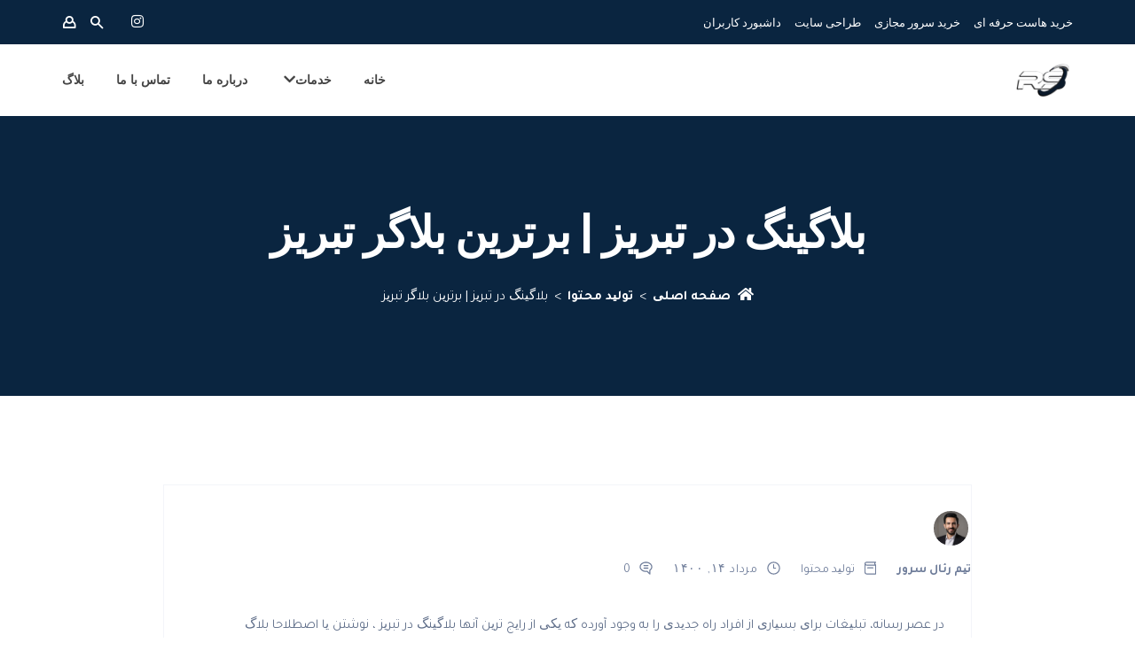

--- FILE ---
content_type: text/html; charset=UTF-8
request_url: https://realserver.ir/blogging-in-tabriz/
body_size: 29790
content:
<!DOCTYPE html>
<html dir="rtl" lang="fa-IR" prefix="og: https://ogp.me/ns#">

<head>
    <meta charset="UTF-8">
    <meta http-equiv="X-UA-Compatible" content="IE=edge">
    <meta name="viewport" content="width=device-width, initial-scale=1">

	
	<link rel="shortcut icon" href="https://realserver.ir/wp-content/uploads/2023/11/2-mi222222n.png" type="image/x-icon">
    <!-- wp-head -->
	
<!-- بهینه‌سازی موتور جستجو توسط Rank Math - https://rankmath.com/ -->
<title>بلاگینگ در تبریز | معرفی برترین بلاگرهای تبریزی | بلاگر دیجیتال مارکتینگ | رئال ربات</title>
<meta name="description" content="بلاگینگ در تبریز، بلاگر کیست؟ به چه کسی بلاگر می گویند؟ بلاگر شماره یک دیجیتال مارکتینگ در تبریز و معرفی برترین بلاگرهای تبریزی"/>
<meta name="robots" content="follow, index, max-snippet:-1, max-video-preview:-1, max-image-preview:large"/>
<link rel="canonical" href="https://realserver.ir/blogging-in-tabriz/" />
<meta property="og:locale" content="fa_IR" />
<meta property="og:type" content="article" />
<meta property="og:title" content="بلاگینگ در تبریز | معرفی برترین بلاگرهای تبریزی | بلاگر دیجیتال مارکتینگ | رئال ربات" />
<meta property="og:description" content="بلاگینگ در تبریز، بلاگر کیست؟ به چه کسی بلاگر می گویند؟ بلاگر شماره یک دیجیتال مارکتینگ در تبریز و معرفی برترین بلاگرهای تبریزی" />
<meta property="og:url" content="https://realserver.ir/blogging-in-tabriz/" />
<meta property="og:site_name" content="رئال سرور| خرید هاست ابری , سرور مجازی و فیزیکی و خدمات دیتاسنتر در تبریز" />
<meta property="article:tag" content="بلاگر اینستاگرام" />
<meta property="article:tag" content="بلاگر شماره یک تبریز" />
<meta property="article:tag" content="بلاگر کیست؟" />
<meta property="article:tag" content="بلاگری در تبریز" />
<meta property="article:tag" content="بلاگینگ چیست؟" />
<meta property="article:tag" content="بلاگینگ در تبریز" />
<meta property="article:tag" content="درآمد بلاگری در تبریز" />
<meta property="article:tag" content="فود بلاگر در تبریز" />
<meta property="article:tag" content="کسب درآمد از بلاگری" />
<meta property="article:tag" content="کسب درآمد از بلاگینگ" />
<meta property="article:section" content="تولید محتوا" />
<meta property="article:published_time" content="2021-08-05T17:06:53+00:00" />
<meta name="twitter:card" content="summary_large_image" />
<meta name="twitter:title" content="بلاگینگ در تبریز | معرفی برترین بلاگرهای تبریزی | بلاگر دیجیتال مارکتینگ | رئال ربات" />
<meta name="twitter:description" content="بلاگینگ در تبریز، بلاگر کیست؟ به چه کسی بلاگر می گویند؟ بلاگر شماره یک دیجیتال مارکتینگ در تبریز و معرفی برترین بلاگرهای تبریزی" />
<script type="application/ld+json" class="rank-math-schema">{"@context":"https://schema.org","@graph":[{"@type":"Organization","@id":"https://realserver.ir/#organization","name":"\u0631\u0626\u0627\u0644 \u0633\u0631\u0648\u0631 \u0645\u06cc\u0632\u0628\u0627\u0646\u06cc \u0627\u0645\u0646 \u0648 \u0633\u0631\u06cc\u0639 | \u062e\u0631\u06cc\u062f \u0647\u0627\u0633\u062a \u0627\u0628\u0631\u06cc , \u0633\u0631\u0648\u0631 \u0645\u062c\u0627\u0632\u06cc \u0648 \u0641\u06cc\u0632\u06cc\u06a9\u06cc \u0648 \u062e\u062f\u0645\u0627\u062a \u062f\u06cc\u062a\u0627\u0633\u0646\u062a\u0631 \u062f\u0631 \u062a\u0628\u0631\u06cc\u0632","url":"https://realserver.ir","logo":{"@type":"ImageObject","@id":"https://realserver.ir/#logo","url":"https://realserver.ir/wp-content/uploads/2023/11/2-mi222222n.png","contentUrl":"https://realserver.ir/wp-content/uploads/2023/11/2-mi222222n.png","caption":"\u0631\u0626\u0627\u0644 \u0633\u0631\u0648\u0631| \u062e\u0631\u06cc\u062f \u0647\u0627\u0633\u062a \u0627\u0628\u0631\u06cc , \u0633\u0631\u0648\u0631 \u0645\u062c\u0627\u0632\u06cc \u0648 \u0641\u06cc\u0632\u06cc\u06a9\u06cc \u0648 \u062e\u062f\u0645\u0627\u062a \u062f\u06cc\u062a\u0627\u0633\u0646\u062a\u0631 \u062f\u0631 \u062a\u0628\u0631\u06cc\u0632","inLanguage":"fa-IR","width":"70","height":"43"}},{"@type":"WebSite","@id":"https://realserver.ir/#website","url":"https://realserver.ir","name":"\u0631\u0626\u0627\u0644 \u0633\u0631\u0648\u0631| \u062e\u0631\u06cc\u062f \u0647\u0627\u0633\u062a \u0627\u0628\u0631\u06cc , \u0633\u0631\u0648\u0631 \u0645\u062c\u0627\u0632\u06cc \u0648 \u0641\u06cc\u0632\u06cc\u06a9\u06cc \u0648 \u062e\u062f\u0645\u0627\u062a \u062f\u06cc\u062a\u0627\u0633\u0646\u062a\u0631 \u062f\u0631 \u062a\u0628\u0631\u06cc\u0632","alternateName":"\u0631\u0626\u0627\u0644 \u0633\u0631\u0648\u0631 \u0645\u06cc\u0632\u0628\u0627\u0646\u06cc \u0627\u0645\u0646 \u0648 \u0633\u0631\u06cc\u0639 | \u062e\u0631\u06cc\u062f \u0647\u0627\u0633\u062a \u0627\u0628\u0631\u06cc , \u0633\u0631\u0648\u0631 \u0645\u062c\u0627\u0632\u06cc \u0648 \u0641\u06cc\u0632\u06cc\u06a9\u06cc \u0648 \u062e\u062f\u0645\u0627\u062a \u062f\u06cc\u062a\u0627\u0633\u0646\u062a\u0631 \u062f\u0631 \u062a\u0628\u0631\u06cc\u0632","publisher":{"@id":"https://realserver.ir/#organization"},"inLanguage":"fa-IR"},{"@type":"WebPage","@id":"https://realserver.ir/blogging-in-tabriz/#webpage","url":"https://realserver.ir/blogging-in-tabriz/","name":"\u0628\u0644\u0627\u06af\u06cc\u0646\u06af \u062f\u0631 \u062a\u0628\u0631\u06cc\u0632 | \u0645\u0639\u0631\u0641\u06cc \u0628\u0631\u062a\u0631\u06cc\u0646 \u0628\u0644\u0627\u06af\u0631\u0647\u0627\u06cc \u062a\u0628\u0631\u06cc\u0632\u06cc | \u0628\u0644\u0627\u06af\u0631 \u062f\u06cc\u062c\u06cc\u062a\u0627\u0644 \u0645\u0627\u0631\u06a9\u062a\u06cc\u0646\u06af | \u0631\u0626\u0627\u0644 \u0631\u0628\u0627\u062a","datePublished":"2021-08-05T17:06:53+00:00","dateModified":"2021-08-05T17:06:53+00:00","isPartOf":{"@id":"https://realserver.ir/#website"},"inLanguage":"fa-IR"},{"@type":"Person","@id":"https://realserver.ir/author/amirseven/","name":"\u062a\u06cc\u0645 \u0631\u0626\u0627\u0644 \u0633\u0631\u0648\u0631","url":"https://realserver.ir/author/amirseven/","image":{"@type":"ImageObject","@id":"https://secure.gravatar.com/avatar/f42fc1d7853d48567bf1abc5453033e29d23100adc10d0edb76cea518a4aca68?s=96&amp;d=mm&amp;r=g","url":"https://secure.gravatar.com/avatar/f42fc1d7853d48567bf1abc5453033e29d23100adc10d0edb76cea518a4aca68?s=96&amp;d=mm&amp;r=g","caption":"\u062a\u06cc\u0645 \u0631\u0626\u0627\u0644 \u0633\u0631\u0648\u0631","inLanguage":"fa-IR"},"worksFor":{"@id":"https://realserver.ir/#organization"}},{"@type":"BlogPosting","headline":"\u0628\u0644\u0627\u06af\u06cc\u0646\u06af \u062f\u0631 \u062a\u0628\u0631\u06cc\u0632 | \u0645\u0639\u0631\u0641\u06cc \u0628\u0631\u062a\u0631\u06cc\u0646 \u0628\u0644\u0627\u06af\u0631\u0647\u0627\u06cc \u062a\u0628\u0631\u06cc\u0632\u06cc | \u0628\u0644\u0627\u06af\u0631 \u062f\u06cc\u062c\u06cc\u062a\u0627\u0644 \u0645\u0627\u0631\u06a9\u062a\u06cc\u0646\u06af | \u0631\u0626\u0627\u0644 \u0631\u0628\u0627\u062a","keywords":"\u0628\u0644\u0627\u06af\u06cc\u0646\u06af \u062f\u0631 \u062a\u0628\u0631\u06cc\u0632","datePublished":"2021-08-05T17:06:53+00:00","dateModified":"2021-08-05T17:06:53+00:00","articleSection":"\u062a\u0648\u0644\u06cc\u062f \u0645\u062d\u062a\u0648\u0627","author":{"@id":"https://realserver.ir/author/amirseven/","name":"\u062a\u06cc\u0645 \u0631\u0626\u0627\u0644 \u0633\u0631\u0648\u0631"},"publisher":{"@id":"https://realserver.ir/#organization"},"description":"\u0628\u0644\u0627\u06af\u06cc\u0646\u06af \u062f\u0631 \u062a\u0628\u0631\u06cc\u0632\u060c \u0628\u0644\u0627\u06af\u0631 \u06a9\u06cc\u0633\u062a\u061f \u0628\u0647 \u0686\u0647 \u06a9\u0633\u06cc \u0628\u0644\u0627\u06af\u0631 \u0645\u06cc \u06af\u0648\u06cc\u0646\u062f\u061f \u0628\u0644\u0627\u06af\u0631 \u0634\u0645\u0627\u0631\u0647 \u06cc\u06a9 \u062f\u06cc\u062c\u06cc\u062a\u0627\u0644 \u0645\u0627\u0631\u06a9\u062a\u06cc\u0646\u06af \u062f\u0631 \u062a\u0628\u0631\u06cc\u0632 \u0648 \u0645\u0639\u0631\u0641\u06cc \u0628\u0631\u062a\u0631\u06cc\u0646 \u0628\u0644\u0627\u06af\u0631\u0647\u0627\u06cc \u062a\u0628\u0631\u06cc\u0632\u06cc","name":"\u0628\u0644\u0627\u06af\u06cc\u0646\u06af \u062f\u0631 \u062a\u0628\u0631\u06cc\u0632 | \u0645\u0639\u0631\u0641\u06cc \u0628\u0631\u062a\u0631\u06cc\u0646 \u0628\u0644\u0627\u06af\u0631\u0647\u0627\u06cc \u062a\u0628\u0631\u06cc\u0632\u06cc | \u0628\u0644\u0627\u06af\u0631 \u062f\u06cc\u062c\u06cc\u062a\u0627\u0644 \u0645\u0627\u0631\u06a9\u062a\u06cc\u0646\u06af | \u0631\u0626\u0627\u0644 \u0631\u0628\u0627\u062a","@id":"https://realserver.ir/blogging-in-tabriz/#richSnippet","isPartOf":{"@id":"https://realserver.ir/blogging-in-tabriz/#webpage"},"inLanguage":"fa-IR","mainEntityOfPage":{"@id":"https://realserver.ir/blogging-in-tabriz/#webpage"}}]}</script>
<!-- /افزونه سئو ورپرس Rank Math -->

<link rel='dns-prefetch' href='//fonts.googleapis.com' />
<link rel="alternate" type="application/rss+xml" title="رئال سرور | هاست ابری | خرید هاست , سرور و خدمات دیتاسنتر &raquo; خوراک" href="https://realserver.ir/feed/" />
<link rel="alternate" type="application/rss+xml" title="رئال سرور | هاست ابری | خرید هاست , سرور و خدمات دیتاسنتر &raquo; خوراک دیدگاه‌ها" href="https://realserver.ir/comments/feed/" />
<link rel="alternate" title="oEmbed (JSON)" type="application/json+oembed" href="https://realserver.ir/wp-json/oembed/1.0/embed?url=https%3A%2F%2Frealserver.ir%2Fblogging-in-tabriz%2F" />
<link rel="alternate" title="oEmbed (XML)" type="text/xml+oembed" href="https://realserver.ir/wp-json/oembed/1.0/embed?url=https%3A%2F%2Frealserver.ir%2Fblogging-in-tabriz%2F&#038;format=xml" />
<style id='wp-img-auto-sizes-contain-inline-css' type='text/css'>
img:is([sizes=auto i],[sizes^="auto," i]){contain-intrinsic-size:3000px 1500px}
/*# sourceURL=wp-img-auto-sizes-contain-inline-css */
</style>
<style id='wp-emoji-styles-inline-css' type='text/css'>

	img.wp-smiley, img.emoji {
		display: inline !important;
		border: none !important;
		box-shadow: none !important;
		height: 1em !important;
		width: 1em !important;
		margin: 0 0.07em !important;
		vertical-align: -0.1em !important;
		background: none !important;
		padding: 0 !important;
	}
/*# sourceURL=wp-emoji-styles-inline-css */
</style>
<link rel='stylesheet' id='wp-block-library-rtl-css' href='https://realserver.ir/wp-includes/css/dist/block-library/style-rtl.min.css?ver=6.9' type='text/css' media='all' />
<style id='classic-theme-styles-inline-css' type='text/css'>
/*! This file is auto-generated */
.wp-block-button__link{color:#fff;background-color:#32373c;border-radius:9999px;box-shadow:none;text-decoration:none;padding:calc(.667em + 2px) calc(1.333em + 2px);font-size:1.125em}.wp-block-file__button{background:#32373c;color:#fff;text-decoration:none}
/*# sourceURL=/wp-includes/css/classic-themes.min.css */
</style>
<style id='global-styles-inline-css' type='text/css'>
:root{--wp--preset--aspect-ratio--square: 1;--wp--preset--aspect-ratio--4-3: 4/3;--wp--preset--aspect-ratio--3-4: 3/4;--wp--preset--aspect-ratio--3-2: 3/2;--wp--preset--aspect-ratio--2-3: 2/3;--wp--preset--aspect-ratio--16-9: 16/9;--wp--preset--aspect-ratio--9-16: 9/16;--wp--preset--color--black: #000000;--wp--preset--color--cyan-bluish-gray: #abb8c3;--wp--preset--color--white: #ffffff;--wp--preset--color--pale-pink: #f78da7;--wp--preset--color--vivid-red: #cf2e2e;--wp--preset--color--luminous-vivid-orange: #ff6900;--wp--preset--color--luminous-vivid-amber: #fcb900;--wp--preset--color--light-green-cyan: #7bdcb5;--wp--preset--color--vivid-green-cyan: #00d084;--wp--preset--color--pale-cyan-blue: #8ed1fc;--wp--preset--color--vivid-cyan-blue: #0693e3;--wp--preset--color--vivid-purple: #9b51e0;--wp--preset--gradient--vivid-cyan-blue-to-vivid-purple: linear-gradient(135deg,rgb(6,147,227) 0%,rgb(155,81,224) 100%);--wp--preset--gradient--light-green-cyan-to-vivid-green-cyan: linear-gradient(135deg,rgb(122,220,180) 0%,rgb(0,208,130) 100%);--wp--preset--gradient--luminous-vivid-amber-to-luminous-vivid-orange: linear-gradient(135deg,rgb(252,185,0) 0%,rgb(255,105,0) 100%);--wp--preset--gradient--luminous-vivid-orange-to-vivid-red: linear-gradient(135deg,rgb(255,105,0) 0%,rgb(207,46,46) 100%);--wp--preset--gradient--very-light-gray-to-cyan-bluish-gray: linear-gradient(135deg,rgb(238,238,238) 0%,rgb(169,184,195) 100%);--wp--preset--gradient--cool-to-warm-spectrum: linear-gradient(135deg,rgb(74,234,220) 0%,rgb(151,120,209) 20%,rgb(207,42,186) 40%,rgb(238,44,130) 60%,rgb(251,105,98) 80%,rgb(254,248,76) 100%);--wp--preset--gradient--blush-light-purple: linear-gradient(135deg,rgb(255,206,236) 0%,rgb(152,150,240) 100%);--wp--preset--gradient--blush-bordeaux: linear-gradient(135deg,rgb(254,205,165) 0%,rgb(254,45,45) 50%,rgb(107,0,62) 100%);--wp--preset--gradient--luminous-dusk: linear-gradient(135deg,rgb(255,203,112) 0%,rgb(199,81,192) 50%,rgb(65,88,208) 100%);--wp--preset--gradient--pale-ocean: linear-gradient(135deg,rgb(255,245,203) 0%,rgb(182,227,212) 50%,rgb(51,167,181) 100%);--wp--preset--gradient--electric-grass: linear-gradient(135deg,rgb(202,248,128) 0%,rgb(113,206,126) 100%);--wp--preset--gradient--midnight: linear-gradient(135deg,rgb(2,3,129) 0%,rgb(40,116,252) 100%);--wp--preset--font-size--small: 13px;--wp--preset--font-size--medium: 20px;--wp--preset--font-size--large: 36px;--wp--preset--font-size--x-large: 42px;--wp--preset--spacing--20: 0.44rem;--wp--preset--spacing--30: 0.67rem;--wp--preset--spacing--40: 1rem;--wp--preset--spacing--50: 1.5rem;--wp--preset--spacing--60: 2.25rem;--wp--preset--spacing--70: 3.38rem;--wp--preset--spacing--80: 5.06rem;--wp--preset--shadow--natural: 6px 6px 9px rgba(0, 0, 0, 0.2);--wp--preset--shadow--deep: 12px 12px 50px rgba(0, 0, 0, 0.4);--wp--preset--shadow--sharp: 6px 6px 0px rgba(0, 0, 0, 0.2);--wp--preset--shadow--outlined: 6px 6px 0px -3px rgb(255, 255, 255), 6px 6px rgb(0, 0, 0);--wp--preset--shadow--crisp: 6px 6px 0px rgb(0, 0, 0);}:where(.is-layout-flex){gap: 0.5em;}:where(.is-layout-grid){gap: 0.5em;}body .is-layout-flex{display: flex;}.is-layout-flex{flex-wrap: wrap;align-items: center;}.is-layout-flex > :is(*, div){margin: 0;}body .is-layout-grid{display: grid;}.is-layout-grid > :is(*, div){margin: 0;}:where(.wp-block-columns.is-layout-flex){gap: 2em;}:where(.wp-block-columns.is-layout-grid){gap: 2em;}:where(.wp-block-post-template.is-layout-flex){gap: 1.25em;}:where(.wp-block-post-template.is-layout-grid){gap: 1.25em;}.has-black-color{color: var(--wp--preset--color--black) !important;}.has-cyan-bluish-gray-color{color: var(--wp--preset--color--cyan-bluish-gray) !important;}.has-white-color{color: var(--wp--preset--color--white) !important;}.has-pale-pink-color{color: var(--wp--preset--color--pale-pink) !important;}.has-vivid-red-color{color: var(--wp--preset--color--vivid-red) !important;}.has-luminous-vivid-orange-color{color: var(--wp--preset--color--luminous-vivid-orange) !important;}.has-luminous-vivid-amber-color{color: var(--wp--preset--color--luminous-vivid-amber) !important;}.has-light-green-cyan-color{color: var(--wp--preset--color--light-green-cyan) !important;}.has-vivid-green-cyan-color{color: var(--wp--preset--color--vivid-green-cyan) !important;}.has-pale-cyan-blue-color{color: var(--wp--preset--color--pale-cyan-blue) !important;}.has-vivid-cyan-blue-color{color: var(--wp--preset--color--vivid-cyan-blue) !important;}.has-vivid-purple-color{color: var(--wp--preset--color--vivid-purple) !important;}.has-black-background-color{background-color: var(--wp--preset--color--black) !important;}.has-cyan-bluish-gray-background-color{background-color: var(--wp--preset--color--cyan-bluish-gray) !important;}.has-white-background-color{background-color: var(--wp--preset--color--white) !important;}.has-pale-pink-background-color{background-color: var(--wp--preset--color--pale-pink) !important;}.has-vivid-red-background-color{background-color: var(--wp--preset--color--vivid-red) !important;}.has-luminous-vivid-orange-background-color{background-color: var(--wp--preset--color--luminous-vivid-orange) !important;}.has-luminous-vivid-amber-background-color{background-color: var(--wp--preset--color--luminous-vivid-amber) !important;}.has-light-green-cyan-background-color{background-color: var(--wp--preset--color--light-green-cyan) !important;}.has-vivid-green-cyan-background-color{background-color: var(--wp--preset--color--vivid-green-cyan) !important;}.has-pale-cyan-blue-background-color{background-color: var(--wp--preset--color--pale-cyan-blue) !important;}.has-vivid-cyan-blue-background-color{background-color: var(--wp--preset--color--vivid-cyan-blue) !important;}.has-vivid-purple-background-color{background-color: var(--wp--preset--color--vivid-purple) !important;}.has-black-border-color{border-color: var(--wp--preset--color--black) !important;}.has-cyan-bluish-gray-border-color{border-color: var(--wp--preset--color--cyan-bluish-gray) !important;}.has-white-border-color{border-color: var(--wp--preset--color--white) !important;}.has-pale-pink-border-color{border-color: var(--wp--preset--color--pale-pink) !important;}.has-vivid-red-border-color{border-color: var(--wp--preset--color--vivid-red) !important;}.has-luminous-vivid-orange-border-color{border-color: var(--wp--preset--color--luminous-vivid-orange) !important;}.has-luminous-vivid-amber-border-color{border-color: var(--wp--preset--color--luminous-vivid-amber) !important;}.has-light-green-cyan-border-color{border-color: var(--wp--preset--color--light-green-cyan) !important;}.has-vivid-green-cyan-border-color{border-color: var(--wp--preset--color--vivid-green-cyan) !important;}.has-pale-cyan-blue-border-color{border-color: var(--wp--preset--color--pale-cyan-blue) !important;}.has-vivid-cyan-blue-border-color{border-color: var(--wp--preset--color--vivid-cyan-blue) !important;}.has-vivid-purple-border-color{border-color: var(--wp--preset--color--vivid-purple) !important;}.has-vivid-cyan-blue-to-vivid-purple-gradient-background{background: var(--wp--preset--gradient--vivid-cyan-blue-to-vivid-purple) !important;}.has-light-green-cyan-to-vivid-green-cyan-gradient-background{background: var(--wp--preset--gradient--light-green-cyan-to-vivid-green-cyan) !important;}.has-luminous-vivid-amber-to-luminous-vivid-orange-gradient-background{background: var(--wp--preset--gradient--luminous-vivid-amber-to-luminous-vivid-orange) !important;}.has-luminous-vivid-orange-to-vivid-red-gradient-background{background: var(--wp--preset--gradient--luminous-vivid-orange-to-vivid-red) !important;}.has-very-light-gray-to-cyan-bluish-gray-gradient-background{background: var(--wp--preset--gradient--very-light-gray-to-cyan-bluish-gray) !important;}.has-cool-to-warm-spectrum-gradient-background{background: var(--wp--preset--gradient--cool-to-warm-spectrum) !important;}.has-blush-light-purple-gradient-background{background: var(--wp--preset--gradient--blush-light-purple) !important;}.has-blush-bordeaux-gradient-background{background: var(--wp--preset--gradient--blush-bordeaux) !important;}.has-luminous-dusk-gradient-background{background: var(--wp--preset--gradient--luminous-dusk) !important;}.has-pale-ocean-gradient-background{background: var(--wp--preset--gradient--pale-ocean) !important;}.has-electric-grass-gradient-background{background: var(--wp--preset--gradient--electric-grass) !important;}.has-midnight-gradient-background{background: var(--wp--preset--gradient--midnight) !important;}.has-small-font-size{font-size: var(--wp--preset--font-size--small) !important;}.has-medium-font-size{font-size: var(--wp--preset--font-size--medium) !important;}.has-large-font-size{font-size: var(--wp--preset--font-size--large) !important;}.has-x-large-font-size{font-size: var(--wp--preset--font-size--x-large) !important;}
:where(.wp-block-post-template.is-layout-flex){gap: 1.25em;}:where(.wp-block-post-template.is-layout-grid){gap: 1.25em;}
:where(.wp-block-term-template.is-layout-flex){gap: 1.25em;}:where(.wp-block-term-template.is-layout-grid){gap: 1.25em;}
:where(.wp-block-columns.is-layout-flex){gap: 2em;}:where(.wp-block-columns.is-layout-grid){gap: 2em;}
:root :where(.wp-block-pullquote){font-size: 1.5em;line-height: 1.6;}
/*# sourceURL=global-styles-inline-css */
</style>
<link rel='stylesheet' id='contact-form-7-css' href='https://realserver.ir/wp-content/plugins/contact-form-7/includes/css/styles.css?ver=6.1.4' type='text/css' media='all' />
<link rel='stylesheet' id='contact-form-7-rtl-css' href='https://realserver.ir/wp-content/plugins/contact-form-7/includes/css/styles-rtl.css?ver=6.1.4' type='text/css' media='all' />
<link rel='stylesheet' id='wdes-contact-form-7-css' href='https://realserver.ir/wp-content/themes/phox/assets/css/pages/dist/cf7.css?ver=2.4.7' type='text/css' media='all' />
<link rel='stylesheet' id='sr7css-css' href='//realserver.ir/wp-content/plugins/revslider/public/css/sr7.css?ver=6.7.40' type='text/css' media='all' />
<link rel='stylesheet' id='google-fonts-css' href='https://fonts.googleapis.com/css2?family=Open%20Sans:wght@300;400;600;700&#038;family=Poppins:wght@200;400;600;700&#038;family=Tajawal:wght@200;400;500;700;800;900&#038;family=Karla:wght@400;500;600;700&#038;family=Montserrat:wght@600&#038;family=Montserrat:wght@400&#038;family=Poppins:wght@600&#038;family=Poppins:wght@700&#038;family=Roboto:wght@400&#038;family=Roboto:wght@600&#038;display=swap' type='text/css' media='all' />
<link rel='stylesheet' id='bootstrap-rtl-css' href='https://realserver.ir/wp-content/themes/phox/assets/css/bootstrap-rtl.min.css?ver=2.4.7' type='text/css' media='all' />
<link rel='stylesheet' id='elementor-icons-shared-0-css-css' href='https://realserver.ir/wp-content/themes/phox/assets/css/all.min.css?ver=2.4.7' type='text/css' media='all' />
<link rel='stylesheet' id='wdes-style-css' href='https://realserver.ir/wp-content/themes/phox/assets/css/style.css?ver=2.4.7' type='text/css' media='all' />
<link rel='stylesheet' id='wdes-responsive-css' href='https://realserver.ir/wp-content/themes/phox/assets/css/responsive.css?ver=2.4.7' type='text/css' media='all' />
<style id='wdes-responsive-inline-css' type='text/css'>
/* ==============================================/* Color/* ============================================= *//* =======================/* Header/* ====================== */header{background:linear-gradient(-90deg,rgba(255,255,255,0.01) 0,rgba(255,255,255,0.01) 100%);border-bottom:1px solid rgba(255,255,255,0.01)}body:not(.elementor-page) #Top_bar{background:linear-gradient(-90deg,rgba(255,255,255,0.01) 0,rgba(255,255,255,0.01) 100%)}.sticky-header{background:linear-gradient(-90deg,#ffffff 0,#ffffff 100%);border-bottom:1px solid #eeeeee}.wdes-interface-menu #wdes-menu-top-header ul.menu li a{color:#ffffff}.wdes-interface-menu #wdes-menu-top-header ul.menu li a:hover{color:#6bcfd0}.clientarea-shortcuts a span{color:#ffffff}.clientarea-shortcuts a span:hover{color:#6bcfd0}.clientarea-shortcuts{border-color:#0a2540 !important}.bs-tooltip-auto[x-placement^="bottom"] .arrow::before,.bs-tooltip-bottom .arrow::before{border-bottom-color:}.tooltip-inner{background-color:!important;; color:}.s-area span,.social li a{color:#ffffff}.social li a:hover{color:#6bcfd0}.wdes-interface-menu{background:linear-gradient(-90deg,#0a2540 0,#0a2540 100%);border-bottom:1px solid #0a2540}.wdes-menu-navbar ul.default-drop > li > a{color:#444444}.wdes-menu-navbar ul.default-drop > li > a:hover{color:#766640}.wdes-menu-navbar .default-drop > li.current-menu-item > a{color:#766640 !important}.wdes-menu-navbar ul.default-drop > li > ul.dropdown-content.wdes-global-style > li a{color:#666666}.wdes-menu-navbar ul.default-drop > li > ul.dropdown-content.wdes-global-style > li a:hover{color:#6bcfd0}.logo{height:40px !important}@media only screen and (max-width:960px) and (min-width:160px){.menu-d-mob{background-color:#0a2540}}.wdes-mob-btn .icon-menu .line{background-color:#444444}.wdes-menu-is-active .icon-menu .line-1,.wdes-menu-is-active .icon-menu .line-3{background-color:#ffffff}@media (max-width:960px) and (min-width:160px){.wdes-menu-navbar ul.default-drop > li > a{color:#ffffff !important}.wdes-menu-navbar ul.default-drop > li > a:hover{color:#6bcfd0 !important}.wdes-menu-navbar ul.default-drop > li.current-menu-item > a{color:#6bcfd0 !important}.wdes-menu-navbar ul.default-drop > li{border-bottom:1px solid #0e3051}.wdes-menu-navbar ul.default-drop > li > ul.dropdown-content.wdes-global-style > li a{color:#ffffff}.wdes-menu-navbar ul.default-drop > li > ul.dropdown-content.wdes-global-style > li a:hover{color:#6bcfd0}}.wdes-menu-navbar .mega-w.dropdown-content li.heading > a{color:#0a2540}.wdes-menu-navbar ul.default-drop > li ul.dropdown-content li.heading:hover > a{color:#6bcfd0}.wdes-menu-navbar ul.default-drop > li > ul.dropdown-content > li > a{border-bottom:1px solid #eeeeee}.wdes-menu-navbar .mega-w.dropdown-content li.heading > a span.divider-heading-mega{background:#eeeeee}.text-logo{font-size:20px}.layout-box{margin-top:0;margin-bottom:0}/* =======================/* Headings/* ====================== */h1{color:#0a2540}h2{color:#0a2540}h3{color:#0a2540}h4{color:#0a2540}h5{color:#0a2540}h6{color:#0a2540}/* =======================/* Footer/* ====================== */.footer{background:linear-gradient(-90deg,#092540 0,#092540 100%)}.footer h1,.footer h2,.footer h3,.footer h4,.footer h5,.footer h6,.footer .widget_wdes_newsletter h2,.footer .widget_rss h2 > a.rsswidget,.widget-footer.widget_rss cite,#wp-calendar tfoot td a{color:#ffffff !important}.footer ul li a{color:#dbe5ef}.footer ul li a:hover{color:#ffffff}.footer .widget_wdes_newsletter form .email-news{background:#0e2d4a !important;border:1px solid #0e2d4a !important;text-transform:lowercase}.footer .widget_wdes_newsletter p{color:#ffffff}.footer .widget_wdes_newsletter form .sub-news{background:linear-gradient(-90deg,#6bcfd0 0,#6bcfd0 100%) !important}.copyrights-wdes-ft{background:linear-gradient(-90deg,#092540 0,#092540 100%)}.footer-menu ul li a{color:#dbe5ef}.footer-menu ul li a:hover{color:#6bcfd0}.footer .copyrights-wdes-ft p.wdes-copyrights-text{color:#dbe5ef}.footer-bg{background:#29306c;background-repeat:no-repeat;background-position:left top;background-size:auto}.wdes-partners-company{border-top:1px solid #0d2c4a;border-bottom:1px solid #0d2c4a}.wdes-partners-company span{color:#dbe5ef}.wdes-partners-company span:hover{color:#6bcfd0}#wdes-back-to-top{background-color:#092540;border:1px solid #092540}#wdes-back-to-top:hover{background-color:#6bcfd0;border:1px solid #6bcfd0}#wdes-back-to-top span{color:#ffffff}/* =======================/* ShortCodes/* ====================== */.wdes-loading{background:linear-gradient(-90deg,#0a2540 0,#0a2540 100%)}.best-feature .l-item-f{background:linear-gradient(-90deg,#C51E3A 0,#FAE474 100%)}.best-feature .r-item-f{background:#f8f8f8}.block-comp span{background:linear-gradient(-90deg,#C51E3A 0,#FAE474 100%);-webkit-background-clip:text;-webkit-text-fill-color:transparent}.plan-icon,a.chat-n,.block-footer-mlyo ul li a:hover,.info-bio h4,.title-error-t,.t-sty-a.colored h2,ul.categories li a::before,ul.categories li a:hover{background:linear-gradient(-90deg,#C51E3A 0,#FAE474 100%);-webkit-background-clip:text;-webkit-text-fill-color:transparent}.social-media,.user-sub,.l-border{background:linear-gradient(-90deg,#C51E3A 0,#FAE474 100%)}.title-faq-lv2{background:linear-gradient(-90deg,#C51E3A 0,#FAE474 100%)}.wpcf7 input:hover,.wpcf7 textarea:hover{border:2px solid #0a2540}.wpcf7 input[type=submit]{background:#0a2540}.wpcf7 input[type=submit]:hover{background:#6bcfd0}/* =======================/* Blog/* ====================== */.parent-img-post-inner{background:linear-gradient(-90deg,#0a2540 0,#0a2540 100%)}.parent-title-archive .main-page-title-in h2{color:#ffffff}.parent-title-archive p{color:#ffffff}ul.wdes-breadcrumb-area li a{color:#ffffff}ul.wdes-breadcrumb-area li{color:#ffffff}ul.wdes-breadcrumb-area li:after{color:#ffffff}.classic-post-view a.title-art-sub{color:#0a2540}.classic-post-view a.title-art-sub:hover{color:#6bcfd0}.text-area a.read-more-btn{color:#0a2540;border:2px solid #0a2540}.text-area a.read-more-btn:hover{background:#6bcfd0;color:#ffffff;border:2px solid #6bcfd0}.sidebar-area .wid-title h2,.sidebar-area .wid-title a{color:#0a2540 !important}.block-sidebar-function ul li a:hover{color:#6bcfd0}.block-sidebar-function.widget_search #wdes-fullscreen-searchform button[type=submit],.elementor-widget-container #wdes-fullscreen-searchform button[type=submit],.elementor-element #wdes-fullscreen-searchform button[type=submit]{background:#0a2540 !important}.posts li a{color:#0a2540 !important}.posts li a:hover{color:#6bcfd0 !important}.art-block-sub a[rel=tag]:hover{background:#6bcfd0}.body-article h1,.body-article h2,.body-article h3,.body-article h4,.body-article h5,.body-article h6{color:#0a2540}a.related-title{color:#0a2540}a.related-title:hover{color:#6bcfd0}.tag-cloud-link:hover{background:#6bcfd0}.comment-form #comment:hover,.comment-form #author:hover,.comment-form #email:hover,.comment-form #url:hover,.comment-form #comment:focus,.comment-form #author:focus,.comment-form #email:focus,.comment-form #url:focus{border:1px solid #0a2540}.comment-form .submit{background:#0a2540}.comment-form .submit:hover{background:#6bcfd0}.comments-blog .wid-title h2{color:#0a2540 !important}a.comment-reply-link{background:#0a2540;border:2px solid #0a2540}a.user-rep{color:#0a2540 !important}h3.comment-reply-title{color:#0a2540 !important}p.logged-in-as a{color:#0a2540}.widget-footer #wp-calendar thead th{background:#0e2d4a}.widget-footer table td{background:#0e2d4a}.widget-footer input[type=text],.widget-footer input[type=password],.widget-footer input[type=email],.widget-footer input[type=url],.widget-footer input[type=date],.widget-footer input[type=number],.widget-footer input[type=tel],.widget-footer input[type=file],.widget-footer textarea,.widget-footer select{background:#0e2d4a;border:1px solid #0e2d4a}.widget-footer a.tag-cloud-link{background:#0e2d4a;color:#ffffff}.widget-footer a.tag-cloud-link:hover{background:#6bcfd0;color:#ffffff}.widget-footer #wdes-fullscreen-search-input{background:#0e2d4a;border:1px solid #0e2d4a}.widget-footer i.fas.fa-search.fullscreen-search-icon{color:#ffffff}.widget-footer.widget_search button[type="submit"]{background:#6bcfd0 !important}.func-hr2{background:#113558}.footer .wdes-about-widget .company-sc .company-info-block span,.footer .wdes-about-widget .company-sc .company-info-block a,.footer .wdes-about-widget > p{color:#dbe5ef !important}.footer .wdes-about-widget .company-sc .company-info-block i{color:#dbe5ef}.footer li,.footer input[type='text'],.footer input[type='password'],.footer input[type='email'],.footer input[type='url'],.footer input[type='date'],.footer input[type='number'],.footer input[type='tel'],.footer input[type='file'],.footer textarea,.footer select,.widget-footer #wp-calendar caption,.widget-footer #wdes-fullscreen-search-input::placeholder,.footer.footer-dark a.rsswidget{color:#dbe5ef !important}.footer p{color:#dbe5ef}.widget-footer #wp-calendar tbody td,.widget-footer #wp-calendar thead th,.widget-footer #wp-calendar tfoot td{border:1px solid #0e2d4a}.widget-footer #wp-calendar thead th,.footer-dark #wp-calendar tfoot td a,.widget-footer #wp-calendar tbody td{color:#dbe5ef}#wp-calendar #today{background:#6bcfd0;border:1px solid #6bcfd0;color:#ffffff}.woocommerce nav.woocommerce-pagination ul li a{background:#f3f5f9}.woocommerce nav.woocommerce-pagination ul li a{color:#0a2540}.woocommerce nav.woocommerce-pagination ul li span.page-numbers.current,.woocommerce nav.woocommerce-pagination ul li a:hover{background:#0a2540}.woocommerce nav.woocommerce-pagination ul li span.page-numbers.current,.woocommerce nav.woocommerce-pagination ul li a:hover{color:#ffffff}/* =======================/* WHMCS Bridge/* ====================== */div#bridge section#main-menu,div#bridge section#home-banner,div#bridge section#main-menu .navbar-main{background:linear-gradient(-90deg,#0a2540 0,#0a2540 100%)}div#bridge section#home-banner .btn.search{background:#6bcfd0}div#bridge section#home-banner .btn.transfer{background:#183d63 !important}div#bridge .home-shortcuts{background:#6bcfd0}div#bridge .home-shortcuts li,div#bridge .home-shortcuts li:first-child{border-color:#6bcfd0}div#bridge div#twitterFeedOutput{border-left:4px solid #6bcfd0}div#bridge .panel-sidebar .panel-heading{background:#0a2540 !important}div#bridge .panel-sidebar a.list-group-item.active,div#bridge .panel-sidebar a.list-group-item.active:focus,div#bridge .panel-sidebar a.list-group-item.active:hover{background:#6bcfd0 !important;border-color:#6bcfd0 !important}div#bridge .btn-primary{background:#6bcfd0;border-color:#6bcfd0}/* =======================/* 404/* ====================== */.error-p{background:#ffffff url()}.title-error h2{color:#204056}.title-error p{color:#7e7e7e}/* =======================/* Coming Soon/* ====================== */.coming{background:#204056 url()}.com-title{color:#fff}/* ==============================================/* Typography/* ============================================= *//* =======================/* Menu/* ====================== */.wdes-menu-navbar ul.default-drop > li > a{font-family:"Montserrat",sans-serif;font-weight:600;font-size:14px}.wdes-menu-navbar ul.default-drop > li > ul.dropdown-content > li > a{font-family:"Montserrat",sans-serif;font-weight:400;font-size:13px}.wdes-menu-navbar .mega-w.dropdown-content li.heading > a{font-family:"Montserrat",sans-serif;font-weight:600;font-size:16px}/* =======================/* Blog/* ====================== */.parent-title-archive h2{font-family:"Poppins",sans-serif;font-weight:600;font-size:50px}.classic-post-view a.title-art-sub{font-family:"Poppins",sans-serif;font-weight:700;font-size:18px}.inner-item-art .title-art-sub{font-family:"Poppins",sans-serif;font-weight:600;font-size:36px}/* =======================/* Body/* ====================== */p{font-family:"Roboto",sans-serif;font-weight:400;font-size:14px}blockquote{font-family:"Roboto",sans-serif;font-weight:600;font-size:16px}a{font-family:"Roboto",sans-serif;font-weight:400;font-size:17px}/* =======================/* Headings/* ====================== */h1{font-family:"Poppins",sans-serif;font-weight:700;font-size:32px}h2{font-family:"Poppins",sans-serif;font-weight:700;font-size:24px}h3{font-family:"Poppins",sans-serif;font-weight:700;font-size:20.8px}h4{font-family:"Poppins",sans-serif;font-weight:700;font-size:16px}h5{font-family:"Poppins",sans-serif;font-weight:700;font-size:12.8px}h6{font-family:"Poppins",sans-serif;font-weight:700;font-size:11.2px}body{overflow:auto}
/*# sourceURL=wdes-responsive-inline-css */
</style>
<link rel='stylesheet' id='wdes-host-widgets-style-css' href='https://realserver.ir/wp-content/plugins/phox-host//assets/css/wp-widgets.css?ver=6.9' type='text/css' media='all' />
<link rel='stylesheet' id='wdes-host-elementor-widgets-css' href='https://realserver.ir/wp-content/plugins/phox-host/assets/css/elementor-widgets.css?ver=2.0.1' type='text/css' media='all' />
<link rel='stylesheet' id='wdes-host-elementor-animate-css' href='https://realserver.ir/wp-content/plugins/phox-host/assets/css/libs/animate.css?ver=3.7.0' type='text/css' media='all' />
<link rel='stylesheet' id='elementor-icons-css' href='https://realserver.ir/wp-content/plugins/elementor/assets/lib/eicons/css/elementor-icons.min.css?ver=5.45.0' type='text/css' media='all' />
<link rel='stylesheet' id='elementor-frontend-css' href='https://realserver.ir/wp-content/plugins/elementor/assets/css/frontend.min.css?ver=3.34.1' type='text/css' media='all' />
<link rel='stylesheet' id='elementor-post-5-css' href='https://realserver.ir/wp-content/uploads/elementor/css/post-5.css?ver=1768391009' type='text/css' media='all' />
<link rel='stylesheet' id='wdes-elementor-custom-css' href='https://realserver.ir/wp-content/themes/phox/assets/css/elementor-custom.css?ver=2.4.7' type='text/css' media='all' />
<script type="text/javascript" src="//realserver.ir/wp-content/plugins/revslider/public/js/libs/tptools.js?ver=6.7.40" id="tp-tools-js" async="async" data-wp-strategy="async"></script>
<script type="text/javascript" src="//realserver.ir/wp-content/plugins/revslider/public/js/sr7.js?ver=6.7.40" id="sr7-js" async="async" data-wp-strategy="async"></script>
<script type="text/javascript" src="https://realserver.ir/wp-includes/js/jquery/jquery.min.js?ver=3.7.1" id="jquery-core-js"></script>
<script type="text/javascript" src="https://realserver.ir/wp-includes/js/jquery/jquery-migrate.min.js?ver=3.4.1" id="jquery-migrate-js"></script>
<link rel="https://api.w.org/" href="https://realserver.ir/wp-json/" /><link rel="alternate" title="JSON" type="application/json" href="https://realserver.ir/wp-json/wp/v2/posts/3177" /><link rel="EditURI" type="application/rsd+xml" title="RSD" href="https://realserver.ir/xmlrpc.php?rsd" />
<meta name="generator" content="WordPress 6.9" />
<link rel='shortlink' href='https://realserver.ir/?p=3177' />
<script>
            /*<![CDATA[*/
            var wdes_ajax_url = "https://realserver.ir/wp-admin/admin-ajax.php";
            /*]]>*/
          </script><link rel="preconnect" href="https://fonts.googleapis.com">
<link rel="preconnect" href="https://fonts.gstatic.com/" crossorigin>
<meta name="generator" content="Powered by Slider Revolution 6.7.40 - responsive, Mobile-Friendly Slider Plugin for WordPress with comfortable drag and drop interface." />
<link rel="icon" href="https://realserver.ir/wp-content/uploads/2023/11/2-mi222222n.png" sizes="32x32" />
<link rel="icon" href="https://realserver.ir/wp-content/uploads/2023/11/2-mi222222n.png" sizes="192x192" />
<link rel="apple-touch-icon" href="https://realserver.ir/wp-content/uploads/2023/11/2-mi222222n.png" />
<meta name="msapplication-TileImage" content="https://realserver.ir/wp-content/uploads/2023/11/2-mi222222n.png" />
<script>
	window._tpt			??= {};
	window.SR7			??= {};
	_tpt.R				??= {};
	_tpt.R.fonts		??= {};
	_tpt.R.fonts.customFonts??= {};
	SR7.devMode			=  false;
	SR7.F 				??= {};
	SR7.G				??= {};
	SR7.LIB				??= {};
	SR7.E				??= {};
	SR7.E.gAddons		??= {};
	SR7.E.php 			??= {};
	SR7.E.nonce			= 'b37ae09fde';
	SR7.E.ajaxurl		= 'https://realserver.ir/wp-admin/admin-ajax.php';
	SR7.E.resturl		= 'https://realserver.ir/wp-json/';
	SR7.E.slug_path		= 'revslider/revslider.php';
	SR7.E.slug			= 'revslider';
	SR7.E.plugin_url	= 'https://realserver.ir/wp-content/plugins/revslider/';
	SR7.E.wp_plugin_url = 'https://realserver.ir/wp-content/plugins/';
	SR7.E.revision		= '6.7.40';
	SR7.E.fontBaseUrl	= '';
	SR7.G.breakPoints 	= [1240,1024,778,480];
	SR7.G.fSUVW 		= false;
	SR7.E.modules 		= ['module','page','slide','layer','draw','animate','srtools','canvas','defaults','carousel','navigation','media','modifiers','migration'];
	SR7.E.libs 			= ['WEBGL'];
	SR7.E.css 			= ['csslp','cssbtns','cssfilters','cssnav','cssmedia'];
	SR7.E.resources		= {};
	SR7.E.ytnc			= false;
	SR7.JSON			??= {};
/*! Slider Revolution 7.0 - Page Processor */
!function(){"use strict";window.SR7??={},window._tpt??={},SR7.version="Slider Revolution 6.7.16",_tpt.getMobileZoom=()=>_tpt.is_mobile?document.documentElement.clientWidth/window.innerWidth:1,_tpt.getWinDim=function(t){_tpt.screenHeightWithUrlBar??=window.innerHeight;let e=SR7.F?.modal?.visible&&SR7.M[SR7.F.module.getIdByAlias(SR7.F.modal.requested)];_tpt.scrollBar=window.innerWidth!==document.documentElement.clientWidth||e&&window.innerWidth!==e.c.module.clientWidth,_tpt.winW=_tpt.getMobileZoom()*window.innerWidth-(_tpt.scrollBar||"prepare"==t?_tpt.scrollBarW??_tpt.mesureScrollBar():0),_tpt.winH=_tpt.getMobileZoom()*window.innerHeight,_tpt.winWAll=document.documentElement.clientWidth},_tpt.getResponsiveLevel=function(t,e){return SR7.G.fSUVW?_tpt.closestGE(t,window.innerWidth):_tpt.closestGE(t,_tpt.winWAll)},_tpt.mesureScrollBar=function(){let t=document.createElement("div");return t.className="RSscrollbar-measure",t.style.width="100px",t.style.height="100px",t.style.overflow="scroll",t.style.position="absolute",t.style.top="-9999px",document.body.appendChild(t),_tpt.scrollBarW=t.offsetWidth-t.clientWidth,document.body.removeChild(t),_tpt.scrollBarW},_tpt.loadCSS=async function(t,e,s){return s?_tpt.R.fonts.required[e].status=1:(_tpt.R[e]??={},_tpt.R[e].status=1),new Promise(((i,n)=>{if(_tpt.isStylesheetLoaded(t))s?_tpt.R.fonts.required[e].status=2:_tpt.R[e].status=2,i();else{const o=document.createElement("link");o.rel="stylesheet";let l="text",r="css";o["type"]=l+"/"+r,o.href=t,o.onload=()=>{s?_tpt.R.fonts.required[e].status=2:_tpt.R[e].status=2,i()},o.onerror=()=>{s?_tpt.R.fonts.required[e].status=3:_tpt.R[e].status=3,n(new Error(`Failed to load CSS: ${t}`))},document.head.appendChild(o)}}))},_tpt.addContainer=function(t){const{tag:e="div",id:s,class:i,datas:n,textContent:o,iHTML:l}=t,r=document.createElement(e);if(s&&""!==s&&(r.id=s),i&&""!==i&&(r.className=i),n)for(const[t,e]of Object.entries(n))"style"==t?r.style.cssText=e:r.setAttribute(`data-${t}`,e);return o&&(r.textContent=o),l&&(r.innerHTML=l),r},_tpt.collector=function(){return{fragment:new DocumentFragment,add(t){var e=_tpt.addContainer(t);return this.fragment.appendChild(e),e},append(t){t.appendChild(this.fragment)}}},_tpt.isStylesheetLoaded=function(t){let e=t.split("?")[0];return Array.from(document.querySelectorAll('link[rel="stylesheet"], link[rel="preload"]')).some((t=>t.href.split("?")[0]===e))},_tpt.preloader={requests:new Map,preloaderTemplates:new Map,show:function(t,e){if(!e||!t)return;const{type:s,color:i}=e;if(s<0||"off"==s)return;const n=`preloader_${s}`;let o=this.preloaderTemplates.get(n);o||(o=this.build(s,i),this.preloaderTemplates.set(n,o)),this.requests.has(t)||this.requests.set(t,{count:0});const l=this.requests.get(t);clearTimeout(l.timer),l.count++,1===l.count&&(l.timer=setTimeout((()=>{l.preloaderClone=o.cloneNode(!0),l.anim&&l.anim.kill(),void 0!==_tpt.gsap?l.anim=_tpt.gsap.fromTo(l.preloaderClone,1,{opacity:0},{opacity:1}):l.preloaderClone.classList.add("sr7-fade-in"),t.appendChild(l.preloaderClone)}),150))},hide:function(t){if(!this.requests.has(t))return;const e=this.requests.get(t);e.count--,e.count<0&&(e.count=0),e.anim&&e.anim.kill(),0===e.count&&(clearTimeout(e.timer),e.preloaderClone&&(e.preloaderClone.classList.remove("sr7-fade-in"),e.anim=_tpt.gsap.to(e.preloaderClone,.3,{opacity:0,onComplete:function(){e.preloaderClone.remove()}})))},state:function(t){if(!this.requests.has(t))return!1;return this.requests.get(t).count>0},build:(t,e="#ffffff",s="")=>{if(t<0||"off"===t)return null;const i=parseInt(t);if(t="prlt"+i,isNaN(i))return null;if(_tpt.loadCSS(SR7.E.plugin_url+"public/css/preloaders/t"+i+".css","preloader_"+t),isNaN(i)||i<6){const n=`background-color:${e}`,o=1===i||2==i?n:"",l=3===i||4==i?n:"",r=_tpt.collector();["dot1","dot2","bounce1","bounce2","bounce3"].forEach((t=>r.add({tag:"div",class:t,datas:{style:l}})));const d=_tpt.addContainer({tag:"sr7-prl",class:`${t} ${s}`,datas:{style:o}});return r.append(d),d}{let n={};if(7===i){let t;e.startsWith("#")?(t=e.replace("#",""),t=`rgba(${parseInt(t.substring(0,2),16)}, ${parseInt(t.substring(2,4),16)}, ${parseInt(t.substring(4,6),16)}, `):e.startsWith("rgb")&&(t=e.slice(e.indexOf("(")+1,e.lastIndexOf(")")).split(",").map((t=>t.trim())),t=`rgba(${t[0]}, ${t[1]}, ${t[2]}, `),t&&(n.style=`border-top-color: ${t}0.65); border-bottom-color: ${t}0.15); border-left-color: ${t}0.65); border-right-color: ${t}0.15)`)}else 12===i&&(n.style=`background:${e}`);const o=[10,0,4,2,5,9,0,4,4,2][i-6],l=_tpt.collector(),r=l.add({tag:"div",class:"sr7-prl-inner",datas:n});Array.from({length:o}).forEach((()=>r.appendChild(l.add({tag:"span",datas:{style:`background:${e}`}}))));const d=_tpt.addContainer({tag:"sr7-prl",class:`${t} ${s}`});return l.append(d),d}}},SR7.preLoader={show:(t,e)=>{"off"!==(SR7.M[t]?.settings?.pLoader?.type??"off")&&_tpt.preloader.show(e||SR7.M[t].c.module,SR7.M[t]?.settings?.pLoader??{color:"#fff",type:10})},hide:(t,e)=>{"off"!==(SR7.M[t]?.settings?.pLoader?.type??"off")&&_tpt.preloader.hide(e||SR7.M[t].c.module)},state:(t,e)=>_tpt.preloader.state(e||SR7.M[t].c.module)},_tpt.prepareModuleHeight=function(t){window.SR7.M??={},window.SR7.M[t.id]??={},"ignore"==t.googleFont&&(SR7.E.ignoreGoogleFont=!0);let e=window.SR7.M[t.id];if(null==_tpt.scrollBarW&&_tpt.mesureScrollBar(),e.c??={},e.states??={},e.settings??={},e.settings.size??={},t.fixed&&(e.settings.fixed=!0),e.c.module=document.querySelector("sr7-module#"+t.id),e.c.adjuster=e.c.module.getElementsByTagName("sr7-adjuster")[0],e.c.content=e.c.module.getElementsByTagName("sr7-content")[0],"carousel"==t.type&&(e.c.carousel=e.c.content.getElementsByTagName("sr7-carousel")[0]),null==e.c.module||null==e.c.module)return;t.plType&&t.plColor&&(e.settings.pLoader={type:t.plType,color:t.plColor}),void 0===t.plType||"off"===t.plType||SR7.preLoader.state(t.id)&&SR7.preLoader.state(t.id,e.c.module)||SR7.preLoader.show(t.id,e.c.module),_tpt.winW||_tpt.getWinDim("prepare"),_tpt.getWinDim();let s=""+e.c.module.dataset?.modal;"modal"==s||"true"==s||"undefined"!==s&&"false"!==s||(e.settings.size.fullWidth=t.size.fullWidth,e.LEV??=_tpt.getResponsiveLevel(window.SR7.G.breakPoints,t.id),t.vpt=_tpt.fillArray(t.vpt,5),e.settings.vPort=t.vpt[e.LEV],void 0!==t.el&&"720"==t.el[4]&&t.gh[4]!==t.el[4]&&"960"==t.el[3]&&t.gh[3]!==t.el[3]&&"768"==t.el[2]&&t.gh[2]!==t.el[2]&&delete t.el,e.settings.size.height=null==t.el||null==t.el[e.LEV]||0==t.el[e.LEV]||"auto"==t.el[e.LEV]?_tpt.fillArray(t.gh,5,-1):_tpt.fillArray(t.el,5,-1),e.settings.size.width=_tpt.fillArray(t.gw,5,-1),e.settings.size.minHeight=_tpt.fillArray(t.mh??[0],5,-1),e.cacheSize={fullWidth:e.settings.size?.fullWidth,fullHeight:e.settings.size?.fullHeight},void 0!==t.off&&(t.off?.t&&(e.settings.size.m??={})&&(e.settings.size.m.t=t.off.t),t.off?.b&&(e.settings.size.m??={})&&(e.settings.size.m.b=t.off.b),t.off?.l&&(e.settings.size.p??={})&&(e.settings.size.p.l=t.off.l),t.off?.r&&(e.settings.size.p??={})&&(e.settings.size.p.r=t.off.r),e.offsetPrepared=!0),_tpt.updatePMHeight(t.id,t,!0))},_tpt.updatePMHeight=(t,e,s)=>{let i=SR7.M[t];var n=i.settings.size.fullWidth?_tpt.winW:i.c.module.parentNode.offsetWidth;n=0===n||isNaN(n)?_tpt.winW:n;let o=i.settings.size.width[i.LEV]||i.settings.size.width[i.LEV++]||i.settings.size.width[i.LEV--]||n,l=i.settings.size.height[i.LEV]||i.settings.size.height[i.LEV++]||i.settings.size.height[i.LEV--]||0,r=i.settings.size.minHeight[i.LEV]||i.settings.size.minHeight[i.LEV++]||i.settings.size.minHeight[i.LEV--]||0;if(l="auto"==l?0:l,l=parseInt(l),"carousel"!==e.type&&(n-=parseInt(e.onw??0)||0),i.MP=!i.settings.size.fullWidth&&n<o||_tpt.winW<o?Math.min(1,n/o):1,e.size.fullScreen||e.size.fullHeight){let t=parseInt(e.fho)||0,s=(""+e.fho).indexOf("%")>-1;e.newh=_tpt.winH-(s?_tpt.winH*t/100:t)}else e.newh=i.MP*Math.max(l,r);if(e.newh+=(parseInt(e.onh??0)||0)+(parseInt(e.carousel?.pt)||0)+(parseInt(e.carousel?.pb)||0),void 0!==e.slideduration&&(e.newh=Math.max(e.newh,parseInt(e.slideduration)/3)),e.shdw&&_tpt.buildShadow(e.id,e),i.c.adjuster.style.height=e.newh+"px",i.c.module.style.height=e.newh+"px",i.c.content.style.height=e.newh+"px",i.states.heightPrepared=!0,i.dims??={},i.dims.moduleRect=i.c.module.getBoundingClientRect(),i.c.content.style.left="-"+i.dims.moduleRect.left+"px",!i.settings.size.fullWidth)return s&&requestAnimationFrame((()=>{n!==i.c.module.parentNode.offsetWidth&&_tpt.updatePMHeight(e.id,e)})),void _tpt.bgStyle(e.id,e,window.innerWidth==_tpt.winW,!0);_tpt.bgStyle(e.id,e,window.innerWidth==_tpt.winW,!0),requestAnimationFrame((function(){s&&requestAnimationFrame((()=>{n!==i.c.module.parentNode.offsetWidth&&_tpt.updatePMHeight(e.id,e)}))})),i.earlyResizerFunction||(i.earlyResizerFunction=function(){requestAnimationFrame((function(){_tpt.getWinDim(),_tpt.moduleDefaults(e.id,e),_tpt.updateSlideBg(t,!0)}))},window.addEventListener("resize",i.earlyResizerFunction))},_tpt.buildShadow=function(t,e){let s=SR7.M[t];null==s.c.shadow&&(s.c.shadow=document.createElement("sr7-module-shadow"),s.c.shadow.classList.add("sr7-shdw-"+e.shdw),s.c.content.appendChild(s.c.shadow))},_tpt.bgStyle=async(t,e,s,i,n)=>{const o=SR7.M[t];if((e=e??o.settings).fixed&&!o.c.module.classList.contains("sr7-top-fixed")&&(o.c.module.classList.add("sr7-top-fixed"),o.c.module.style.position="fixed",o.c.module.style.width="100%",o.c.module.style.top="0px",o.c.module.style.left="0px",o.c.module.style.pointerEvents="none",o.c.module.style.zIndex=5e3,o.c.content.style.pointerEvents="none"),null==o.c.bgcanvas){let t=document.createElement("sr7-module-bg"),l=!1;if("string"==typeof e?.bg?.color&&e?.bg?.color.includes("{"))if(_tpt.gradient&&_tpt.gsap)e.bg.color=_tpt.gradient.convert(e.bg.color);else try{let t=JSON.parse(e.bg.color);(t?.orig||t?.string)&&(e.bg.color=JSON.parse(e.bg.color))}catch(t){return}let r="string"==typeof e?.bg?.color?e?.bg?.color||"transparent":e?.bg?.color?.string??e?.bg?.color?.orig??e?.bg?.color?.color??"transparent";if(t.style["background"+(String(r).includes("grad")?"":"Color")]=r,("transparent"!==r||n)&&(l=!0),o.offsetPrepared&&(t.style.visibility="hidden"),e?.bg?.image?.src&&(t.style.backgroundImage=`url(${e?.bg?.image.src})`,t.style.backgroundSize=""==(e.bg.image?.size??"")?"cover":e.bg.image.size,t.style.backgroundPosition=e.bg.image.position,t.style.backgroundRepeat=""==e.bg.image.repeat||null==e.bg.image.repeat?"no-repeat":e.bg.image.repeat,l=!0),!l)return;o.c.bgcanvas=t,e.size.fullWidth?t.style.width=_tpt.winW-(s&&_tpt.winH<document.body.offsetHeight?_tpt.scrollBarW:0)+"px":i&&(t.style.width=o.c.module.offsetWidth+"px"),e.sbt?.use?o.c.content.appendChild(o.c.bgcanvas):o.c.module.appendChild(o.c.bgcanvas)}o.c.bgcanvas.style.height=void 0!==e.newh?e.newh+"px":("carousel"==e.type?o.dims.module.h:o.dims.content.h)+"px",o.c.bgcanvas.style.left=!s&&e.sbt?.use||o.c.bgcanvas.closest("SR7-CONTENT")?"0px":"-"+(o?.dims?.moduleRect?.left??0)+"px"},_tpt.updateSlideBg=function(t,e){const s=SR7.M[t];let i=s.settings;s?.c?.bgcanvas&&(i.size.fullWidth?s.c.bgcanvas.style.width=_tpt.winW-(e&&_tpt.winH<document.body.offsetHeight?_tpt.scrollBarW:0)+"px":preparing&&(s.c.bgcanvas.style.width=s.c.module.offsetWidth+"px"))},_tpt.moduleDefaults=(t,e)=>{let s=SR7.M[t];null!=s&&null!=s.c&&null!=s.c.module&&(s.dims??={},s.dims.moduleRect=s.c.module.getBoundingClientRect(),s.c.content.style.left="-"+s.dims.moduleRect.left+"px",s.c.content.style.width=_tpt.winW-_tpt.scrollBarW+"px","carousel"==e.type&&(s.c.module.style.overflow="visible"),_tpt.bgStyle(t,e,window.innerWidth==_tpt.winW))},_tpt.getOffset=t=>{var e=t.getBoundingClientRect(),s=window.pageXOffset||document.documentElement.scrollLeft,i=window.pageYOffset||document.documentElement.scrollTop;return{top:e.top+i,left:e.left+s}},_tpt.fillArray=function(t,e){let s,i;t=Array.isArray(t)?t:[t];let n=Array(e),o=t.length;for(i=0;i<t.length;i++)n[i+(e-o)]=t[i],null==s&&"#"!==t[i]&&(s=t[i]);for(let t=0;t<e;t++)void 0!==n[t]&&"#"!=n[t]||(n[t]=s),s=n[t];return n},_tpt.closestGE=function(t,e){let s=Number.MAX_VALUE,i=-1;for(let n=0;n<t.length;n++)t[n]-1>=e&&t[n]-1-e<s&&(s=t[n]-1-e,i=n);return++i}}();</script>
</head>

<body class="rtl wp-singular post-template-default single single-post postid-3177 single-format-standard wp-custom-logo wp-theme-phox elementor-default elementor-kit-5" >


<div class="layout-width layout-wide">

        <!-- Top Header -->
        <div class="wdes-interface-menu">
            <div class="container">
                <div class="row">
                    
<div class="parent-top-first-lvl top-header-layout-2">
    <div class="wdes-sub-items">
        <div class="clientarea-shortcuts"><a href="https://panel.realserver.ir/" data-toggle="tooltip" data-placement="bottom" title="" ><span id="login" class="ico-icon-user"></span></a><a  data-toggle="tooltip" data-placement="bottom" title="search" ><span id="search-button" class="ico-icon-search"></span></a><div class="wdes-fullscreen-search-overlay"><a class="wdes-fullscreen-close"><i class="fas fa-times"></i></a><div id="wdes-fullscreen-search-wrapper">
	<form method="get" id="wdes-fullscreen-searchform" action="https://realserver.ir/">
		<input type="text" name="s" placeholder="جستجو کردن..." id="wdes-fullscreen-search-input">
		<button type="submit">
			<i class="fas fa-search fullscreen-search-icon"></i>
		</button>
	</form>
</div>
</div></div>
<div class="s-area"><ul class="social"><li><a  class="fab fa-instagram social-m" href="http://instagram.com/realserver.ir" target="_blank"></a></li></ul></div>    </div>
    <div id="wdes-menu-top-header" class="mega-top-header"><ul id="menu-%d9%87%d8%af%d8%b1-%d8%af%d8%b3%d8%aa%d8%b1%d8%b3%db%8c-%d8%b3%d8%b1%db%8c%d8%b9" class="menu"><li id="menu-item-5821" class="menu-item menu-item-type-custom menu-item-object-custom menu-item-5821"><a href="https://panel.realserver.ir/">خرید هاست حرفه ای</a></li>
<li id="menu-item-5822" class="menu-item menu-item-type-custom menu-item-object-custom menu-item-5822"><a href="https://panel.realserver.ir/">خرید سرور مجازی</a></li>
<li id="menu-item-5823" class="menu-item menu-item-type-custom menu-item-object-custom menu-item-5823"><a href="https://realrobot.ir/">طراحی سایت</a></li>
<li id="menu-item-5825" class="menu-item menu-item-type-custom menu-item-object-custom menu-item-5825"><a href="https://panel.realserver.ir/">داشبورد کاربران</a></li>
</ul></div></div>
                </div>
            </div>
        </div>
        
        <header id="Top_bar" class="alternate-sticky-header">
            <div class="container">
    <div class="row">
        <div class="parent-top-lvl">
            <!-- Logo & Menu -->
            <div class="l-area">

                <!-- Logo -->
                <a id="logo" class="navbar-brand" href="https://realserver.ir/">
    <img class="logo" src="https://realserver.ir/wp-content/uploads/2023/11/2-mi222222n.png" alt="رئال سرور | هاست ابری | خرید هاست , سرور و خدمات دیتاسنتر" /><img class="logo logo-main" src="https://realserver.ir/wp-content/uploads/2023/11/2-mi222222n.png" alt="رئال سرور | هاست ابری | خرید هاست , سرور و خدمات دیتاسنتر" /></a>
            </div>

            <!-- Menu -->
            <!-- Brand and toggle get grouped for better mobile display -->
<nav class="wdes-menu-navbar"><button class="wdes-mob-btn wdes-btn-mob-toggle"> <div class="icon-menu"> <span class="line line-1"></span> <span class="line line-2"></span> <span class="line line-3"></span></div></button><div class="menu-d-mob"> <ul id="menu-menu-1" class="default-drop responsive-menu-show" ><li id="menu-item-176" class="menu-item menu-item-type-custom menu-item-object-custom menu-item-home menu-item-176"><a href="https://realserver.ir/">خانه</a></li>
<li id="menu-item-184" class="menu-item menu-item-type-custom menu-item-object-custom menu-item-has-children menu-item-184 mega wdes-dropdown"><a class="drop-link">خدمات<span class="wdes-menu-icon wdes-menu-align-right fas fa-chevron-down" style="color:#444444" ></span></a><ul class="dropdown-content mega-w wdes-template-style" ><li>		<div data-elementor-type="section" data-elementor-id="171" class="elementor elementor-171">
						<section class="elementor-section elementor-top-section elementor-element elementor-element-84835a5 elementor-section-boxed elementor-section-height-default elementor-section-height-default" data-id="84835a5" data-element_type="section" data-settings="{&quot;background_background&quot;:&quot;classic&quot;}">
						<div class="elementor-container elementor-column-gap-default">
					<div class="elementor-column elementor-col-33 elementor-top-column elementor-element elementor-element-283c0c47" data-id="283c0c47" data-element_type="column">
			<div class="elementor-widget-wrap elementor-element-populated">
						<section class="elementor-section elementor-inner-section elementor-element elementor-element-392e9c2 elementor-section-boxed elementor-section-height-default elementor-section-height-default" data-id="392e9c2" data-element_type="section">
						<div class="elementor-container elementor-column-gap-default">
					<div class="elementor-column elementor-col-100 elementor-inner-column elementor-element elementor-element-636f42b" data-id="636f42b" data-element_type="column" data-settings="{&quot;background_background&quot;:&quot;classic&quot;}">
			<div class="elementor-widget-wrap elementor-element-populated">
					<div class="elementor-background-overlay"></div>
						<div class="elementor-element elementor-element-539722ee elementor-widget elementor-widget-image" data-id="539722ee" data-element_type="widget" data-widget_type="image.default">
				<div class="elementor-widget-container">
															<img src="https://realserver.ir/wp-content/uploads/elementor/thumbs/500500realserver-qntbc9gmk4uyctou3f0ghwlno5x28md2vsp8knz2tc.png" title="500500realserver" alt="500500realserver" loading="lazy" />															</div>
				</div>
					</div>
		</div>
					</div>
		</section>
				<div class="elementor-element elementor-element-79f90716 elementor-widget elementor-widget-wdes-section-header-widget" data-id="79f90716" data-element_type="widget" data-widget_type="wdes-section-header-widget.default">
				<div class="elementor-widget-container">
					<section class="widget-content wdes-widget-section-header"><div class="wdes-widget-inner wdes-text-align-center "><h1 class="wdes-section-header-primary">ساخت سایت را آغاز کنید</h1><div class="wdes-section-header-description"><p>افزودن سفارش گذاری و رزو وقت</p></div></div></section>				</div>
				</div>
				<div class="elementor-element elementor-element-6f372506 elementor-align-center elementor-widget elementor-widget-button" data-id="6f372506" data-element_type="widget" data-widget_type="button.default">
				<div class="elementor-widget-container">
									<div class="elementor-button-wrapper">
					<a class="elementor-button elementor-button-link elementor-size-sm" href="https://realrobot.ir/" target="_blank">
						<span class="elementor-button-content-wrapper">
						<span class="elementor-button-icon">
				<i aria-hidden="true" class="fas fa-chevron-left"></i>			</span>
									<span class="elementor-button-text">سفارش طراحی سایت</span>
					</span>
					</a>
				</div>
								</div>
				</div>
					</div>
		</div>
				<div class="elementor-column elementor-col-33 elementor-top-column elementor-element elementor-element-7a14e7c1" data-id="7a14e7c1" data-element_type="column">
			<div class="elementor-widget-wrap elementor-element-populated">
						<div class="elementor-element elementor-element-72636179 elementor-widget elementor-widget-wdes-section-header-widget" data-id="72636179" data-element_type="widget" data-widget_type="wdes-section-header-widget.default">
				<div class="elementor-widget-container">
					<section class="widget-content wdes-widget-section-header"><div class="wdes-widget-inner wdes-text-align-right "><h1 class="wdes-section-header-primary">میزباتی هاست و سرور</h1></div></section>				</div>
				</div>
				<div class="elementor-element elementor-element-5c516cae elementor-widget__width-auto elementor-icon-list--layout-traditional elementor-list-item-link-full_width elementor-widget elementor-widget-icon-list" data-id="5c516cae" data-element_type="widget" data-widget_type="icon-list.default">
				<div class="elementor-widget-container">
							<ul class="elementor-icon-list-items">
							<li class="elementor-icon-list-item">
											<a href="https://panel.realserver.ir/">

												<span class="elementor-icon-list-icon">
							<i aria-hidden="true" class="fas fa-server"></i>						</span>
										<span class="elementor-icon-list-text">هاست اشتراکی</span>
											</a>
									</li>
								<li class="elementor-icon-list-item">
											<a href="https://panel.realserver.ir/">

												<span class="elementor-icon-list-icon">
							<i aria-hidden="true" class="fab fa-wordpress"></i>						</span>
										<span class="elementor-icon-list-text">هاست وردپرسی</span>
											</a>
									</li>
								<li class="elementor-icon-list-item">
											<a href="https://panel.realserver.ir/">

												<span class="elementor-icon-list-icon">
							<i aria-hidden="true" class="fas fa-memory"></i>						</span>
										<span class="elementor-icon-list-text">هاست پر مصرف</span>
											</a>
									</li>
								<li class="elementor-icon-list-item">
											<a href="https://panel.realserver.ir/">

												<span class="elementor-icon-list-icon">
							<i aria-hidden="true" class="fas fa-cloud-upload-alt"></i>						</span>
										<span class="elementor-icon-list-text">هاست پربازدید</span>
											</a>
									</li>
								<li class="elementor-icon-list-item">
											<a href="https://panel.realserver.ir/">

												<span class="elementor-icon-list-icon">
							<i aria-hidden="true" class="fab fa-studiovinari"></i>						</span>
										<span class="elementor-icon-list-text">هاست با منابع اختصاصی</span>
											</a>
									</li>
								<li class="elementor-icon-list-item">
											<a href="https://panel.realserver.ir/">

												<span class="elementor-icon-list-icon">
							<i aria-hidden="true" class="fas fa-boxes"></i>						</span>
										<span class="elementor-icon-list-text">CDN رایگان</span>
											</a>
									</li>
						</ul>
						</div>
				</div>
					</div>
		</div>
				<div class="elementor-column elementor-col-33 elementor-top-column elementor-element elementor-element-c6d1ba4" data-id="c6d1ba4" data-element_type="column">
			<div class="elementor-widget-wrap elementor-element-populated">
						<div class="elementor-element elementor-element-2f054d05 elementor-widget elementor-widget-wdes-section-header-widget" data-id="2f054d05" data-element_type="widget" data-widget_type="wdes-section-header-widget.default">
				<div class="elementor-widget-container">
					<section class="widget-content wdes-widget-section-header"><div class="wdes-widget-inner wdes-text-align-right "><h1 class="wdes-section-header-primary">شبکه</h1></div></section>				</div>
				</div>
				<div class="elementor-element elementor-element-892b7f6 elementor-widget__width-auto elementor-icon-list--layout-traditional elementor-list-item-link-full_width elementor-widget elementor-widget-icon-list" data-id="892b7f6" data-element_type="widget" data-widget_type="icon-list.default">
				<div class="elementor-widget-container">
							<ul class="elementor-icon-list-items">
							<li class="elementor-icon-list-item">
											<a href="https://panel.realserver.ir/">

												<span class="elementor-icon-list-icon">
							<i aria-hidden="true" class="fas fa-user-secret"></i>						</span>
										<span class="elementor-icon-list-text">امنیت وردپرس</span>
											</a>
									</li>
								<li class="elementor-icon-list-item">
											<a href="https://panel.realserver.ir/">

												<span class="elementor-icon-list-icon">
							<i aria-hidden="true" class="fas fa-charging-station"></i>						</span>
										<span class="elementor-icon-list-text">راه اندازی زیر ساخت</span>
											</a>
									</li>
						</ul>
						</div>
				</div>
				<div class="elementor-element elementor-element-5d34f740 elementor-widget elementor-widget-wdes-section-header-widget" data-id="5d34f740" data-element_type="widget" data-widget_type="wdes-section-header-widget.default">
				<div class="elementor-widget-container">
					<section class="widget-content wdes-widget-section-header"><div class="wdes-widget-inner wdes-text-align-right "><h1 class="wdes-section-header-primary">ابزارهای توسعه دهنده</h1></div></section>				</div>
				</div>
				<div class="elementor-element elementor-element-1580a94 elementor-widget__width-auto elementor-icon-list--layout-traditional elementor-list-item-link-full_width elementor-widget elementor-widget-icon-list" data-id="1580a94" data-element_type="widget" data-widget_type="icon-list.default">
				<div class="elementor-widget-container">
							<ul class="elementor-icon-list-items">
							<li class="elementor-icon-list-item">
											<a href="https://fibonacci.monster/" target="_blank">

												<span class="elementor-icon-list-icon">
							<i aria-hidden="true" class="fas fa-robot"></i>						</span>
										<span class="elementor-icon-list-text">هوش مصنوعی فارسی ایرانی</span>
											</a>
									</li>
								<li class="elementor-icon-list-item">
											<a href="https://panel.realserver.ir/">

												<span class="elementor-icon-list-icon">
							<i aria-hidden="true" class="fas fa-code-branch"></i>						</span>
										<span class="elementor-icon-list-text">وبسرویس</span>
											</a>
									</li>
						</ul>
						</div>
				</div>
					</div>
		</div>
					</div>
		</section>
				</div>
		</li></ul>
<ul class="dropdown-content wdes-global-style mega-w d-none">
	<li id="menu-item-249" class="menu-item menu-item-type-post_type menu-item-object-page menu-item-249 wdes-dropdown wdes-col wdes-col-1 heading"><a href="https://realserver.ir/shared-hosting/" class="drop-link">هاست اشتراکی</a></li>
	<li id="menu-item-408" class="menu-item menu-item-type-post_type menu-item-object-page menu-item-408 wdes-dropdown wdes-col wdes-col-1 heading"><a href="https://realserver.ir/wordpress-hosting/" class="drop-link">هاست وردپرس</a></li>
	<li id="menu-item-434" class="menu-item menu-item-type-post_type menu-item-object-page menu-item-434 wdes-dropdown wdes-col wdes-col-1 heading"><a href="https://realserver.ir/cloud-hosting/" class="drop-link">هاست ابری</a></li>
	<li id="menu-item-444" class="menu-item menu-item-type-post_type menu-item-object-page menu-item-444 wdes-dropdown wdes-col wdes-col-1 heading"><a href="https://realserver.ir/dedicated-hosting/" class="drop-link">هاست اختصاصی</a></li>
	<li id="menu-item-462" class="menu-item menu-item-type-post_type menu-item-object-page menu-item-462 wdes-dropdown wdes-col wdes-col-1 heading"><a href="https://realserver.ir/domains/" class="drop-link">دامنه ها</a></li>
</ul>
</li>
<li id="menu-item-589" class="menu-item menu-item-type-post_type menu-item-object-page menu-item-589 wdes-dropdown"><a href="https://realserver.ir/about-us/" class="drop-link">درباره ما</a></li>
<li id="menu-item-626" class="menu-item menu-item-type-post_type menu-item-object-page menu-item-626 wdes-dropdown"><a href="https://realserver.ir/contact-us/" class="drop-link">تماس با ما</a></li>
<li id="menu-item-194" class="menu-item menu-item-type-custom menu-item-object-custom menu-item-194 wdes-dropdown"><a href="https://realserver.ir/blog/" class="drop-link">بلاگ</a></li>
</ul><div></div></nav>

        </div>
    </div>
</div>        </header>

        <div class=parent-img-post-inner>
    <div class="blog-title-top single-feature-img" >
    </div>
    <div class="parent-title-archive">
        <div class="container">
            <div class="row">
                <div class="custom-width-area-content">
                <!-- Title -->
                <div class="main-page-title-in">
                    <h2>
                        بلاگینگ در تبریز | برترین بلاگر تبریز                    </h2>
                                    </div>

                
                <!-- Breadcrumb -->
                <ul class="wdes-breadcrumb-area"><li><a href="https://realserver.ir/"><span class="fas fa-home home-icon"></span>صفحه اصلی</a></li><li class="wdes-breadcrumb-title-active"><a href="https://realserver.ir/category/%d8%aa%d9%88%d9%84%db%8c%d8%af-%d9%85%d8%ad%d8%aa%d9%88%d8%a7/">تولید محتوا</a></li><li class="wdes-breadcrumb-title-active">بلاگینگ در تبریز | برترین بلاگر تبریز</li></ul>
                </div>
            </div>
        </div>
    </div>
</div>
<div class="blog-content article-page">
    <div class="container">
        <div class="row">
            <div class="wide-posts-block">
                
    <!-- Item -->
            <div id="post-3177" class="item-art inner-item-art single-no-feature-img">
                        <div class="post-heading-title">
	<!-- Information -->
	<div class="art-info-sub">
		<div class=" art-block-sub author-unbox "><a class="art-post-author" href="https://realserver.ir/author/amirseven/"><img alt='' src='https://secure.gravatar.com/avatar/f42fc1d7853d48567bf1abc5453033e29d23100adc10d0edb76cea518a4aca68?s=45&#038;d=mm&#038;r=g' srcset='https://secure.gravatar.com/avatar/f42fc1d7853d48567bf1abc5453033e29d23100adc10d0edb76cea518a4aca68?s=90&#038;d=mm&#038;r=g 2x' class='avatar avatar-45 photo' height='45' width='45' decoding='async'/></a><a class="art-post-author" href="https://realserver.ir/author/amirseven/"> تیم رئال سرور </a></div><div class="art-block-sub"><img class="icon-blog-outer" src="https://realserver.ir/wp-content/themes/phox/assets/img/icons/blog-category.svg" alt="Categories"><a href="https://realserver.ir/category/%d8%aa%d9%88%d9%84%db%8c%d8%af-%d9%85%d8%ad%d8%aa%d9%88%d8%a7/" >تولید محتوا</a> </div><div class="art-block-sub"><img class="icon-blog-outer" src="https://realserver.ir/wp-content/themes/phox/assets/img/icons/blog-calendar.svg" alt="Date"><span>مرداد ۱۴, ۱۴۰۰ </span></div><div class="art-block-sub"><img class="icon-blog-outer" src="https://realserver.ir/wp-content/themes/phox/assets/img/icons/blog-comment.svg" alt="نظرات"><a href="https://realserver.ir/blogging-in-tabriz/#respond">0</a></div>	</div>
</div>            <hr class="custom-art-hr single-hr-custom">
<div class="text-area">
    <div class="body-article">
        
<p>در عصر رسانه، تبلیغات&nbsp;برای بسیاری از افراد راه جدیدی را به وجود آورده&nbsp;که یکی از رایج ترین آنها بلاگینگ در تبریز ، نوشتن یا اصطلاحا بلاگ کردن&nbsp;است. از سالها قبل اشخاصی صاحب نظر در وبلاگ ها یا<strong><a href="https://www.realrobot.ir/product/%d8%b7%d8%b1%d8%a7%d8%ad%db%8c-%d9%88%d8%a8-%d8%b3%d8%a7%db%8c%d8%aa-%d9%be%d9%84%d9%86-%d9%87%d9%81%d8%aa%d9%85/" target="_blank" rel="noopener"> </a></strong><a href="https://www.realrobot.ir/product/%d8%b7%d8%b1%d8%a7%d8%ad%db%8c-%d9%88%d8%a8-%d8%b3%d8%a7%db%8c%d8%aa-%d9%be%d9%84%d9%86-%d9%87%d9%81%d8%aa%d9%85/" target="_blank" rel="noreferrer noopener"><strong>وب سایت</strong> </a>های محبوب و یا در قالب مجلات چاپی ، موضوعات مختلف را به نقد می کشیدند .<br>درآمد بالا و شغل نسبتا لذت بخش بلاگرها باعث شده افراد زیادی به دنبال این روش کسب درآمد بروند به دنبال آموزش بلاگری هستند. شما هم می‌توانید یک بلاگر شوید. در این مقاله می‌خواهیم مفهوم بلاگری، تجهیزات لازم و مراحلی که برای بلاگر شدن باید طی کنید را توضیح دهیم.</p>



<p> این مقاله می‌تواند شروعی برای وارد شدن به دنیای بلاگرها باشد. با رئال ربات همراه باشید&#8230;</p>



<blockquote class="wp-block-quote is-layout-flow wp-block-quote-is-layout-flow"><p><strong>بلاگینگ یعنی <a href="https://www.realrobot.ir/2021/08/04/content-production-tabriz/" target="_blank" rel="noreferrer noopener">تولید محتوا</a> در رسانه‌های دیجیتالی. این محتوا می‌تونه عکس، فیلم، متن یا حتی صدا باشه. مهم‌ترین ویژگی که یک بلاگر باید داشته باشد ارتباط عمیقی است که با مخاطبان خود دارد.</strong></p></blockquote>



<figure class="wp-block-table is-style-stripes"><table><tbody><tr><td class="has-text-align-center" data-align="center">&nbsp;&nbsp;&nbsp; بیوتی بلاگر </td><td></td><td class="has-text-align-center" data-align="center">beauty blogger</td></tr><tr><td class="has-text-align-center" data-align="center">&nbsp;&nbsp;&nbsp; فشن بلاگر&nbsp;</td><td></td><td class="has-text-align-center" data-align="center">Fashion Blogger</td></tr><tr><td class="has-text-align-center" data-align="center">&nbsp;&nbsp; بلاگر سفر و گردشگری</td><td></td><td class="has-text-align-center" data-align="center">travel blogger</td></tr><tr><td class="has-text-align-center" data-align="center">&nbsp; بلاگر غذا و خوراک</td><td></td><td class="has-text-align-center" data-align="center">Food Blogger</td></tr><tr><td class="has-text-align-center" data-align="center">&nbsp;&nbsp;&nbsp; بلاگر خودرو&nbsp;</td><td></td><td class="has-text-align-center" data-align="center">car influenster</td></tr><tr><td class="has-text-align-center" data-align="center">&nbsp; بلاگر دکوراسیون</td><td></td><td class="has-text-align-center" data-align="center">interior blogger</td></tr><tr><td class="has-text-align-center" data-align="center">&nbsp; بلاگر طنز</td><td></td><td class="has-text-align-center" data-align="center">Intertainment influencer</td></tr><tr><td class="has-text-align-center" data-align="center">بلاگر گیمر</td><td></td><td class="has-text-align-center" data-align="center">Video Game Blogger</td></tr><tr><td class="has-text-align-center" data-align="center">&nbsp;بلاگر اقتصادی</td><td></td><td class="has-text-align-center" data-align="center">Economy Blogger</td></tr></tbody></table><figcaption><strong>&nbsp;بلاگینگ باعث می‌شود آسان‌تر به بازدیدکننده و خریداران بالقوه برسید. </strong><br><strong>تنها به شرطی که آن را حرفه‌ای انجام دهید…</strong></figcaption></figure>



<h3 class="wp-block-heading" id="h-">بلاگر کیست؟</h3>



<p>بلاگر (Blogger) شخصی است که یک وبلاگ را تاسیس می‌کند و آن را گسترش می‌دهد. به زبانی بسیار ساده، بلاگر به کسی می‌گویند که بلاگینگ انجام می‌دهد! می‌دانید که این روزها، این حرفه بیشتر از پیش مورد توجه همگان قرار گرفته و بلاگرها مخاطبان زیادی را به خود جذب می‌کنند. </p>



<p>برای بلاگر بودن نیازی نیست حتما مقاله و محتوایی را در یک سایت قرار دهید و کاربر جذب کنید؛ بلاگرها در واقع در هر زمان و مکانی می‌توانند از طریق هر <strong>پلتفرمی</strong>، هر گونه محتوایی را ارائه دهند. درآمد مطلوب بلاگرها و همچنین خلاقانه بودن این رشته، باعث شده است تا افراد زیادی به این زمینه روی بیاورند و یک بازار رقابتی تماشایی را رقم بزنند.</p>



<figure class="wp-block-pullquote"><blockquote><p><strong>به کمک بلاگری می‌تونی ماهیانه چند ده میلیون درآمد داشته باشی، اونم فقط با اشتراک گذاشتن سبک زندگی‌ات.<br>اگر علاقه‌مندی در این خصوص، مشاوره رایگان بگیری؛ همین الان زنگ بزن!</strong></p></blockquote></figure>



<h3 class="wp-block-heading" id="h--1">کسب درآمد با بلاگری در تبریز</h3>



<p>مهم‌ترین دلیل علاقه بسیاری از افراد برای بلاگر شدن درآمد آن است! اگر بخواهیم صادق باشیم، درآمد بلاگری بسیار زیاد است اما لازم است بدانید که همه افراد نمی‌توانند به بلاگر موفقی تبدیل شوند. در همه دنیا بلاگرها درآمد زیادی دارند که البته از پلتفرم‌های مختلفی نظیر اینستاگرام، <strong><a href="https://www.realrobot.ir/2021/03/28/how-to-produce-youtube-content/" target="_blank" rel="noreferrer noopener">یوتیوب</a></strong>، فیسبوک و… استفاده می‌کنند؛ در حال حاضر، اینستاگرام در ایران به دلیل فیلتر نبودن بیشترین مخاطب را در ایران دارد!</p>



<p><strong>صدف بیوتی یکی از بلاگر‌های حوزه آرایشی و زیبایی است.</strong></p>



<div class="wp-block-image is-style-default"><figure class="aligncenter size-full is-resized"><img fetchpriority="high" decoding="async" src="https://www.realrobot.ir/wp-content/uploads/2021/08/بلاگینگ-در-تبریز-1.jpg" alt="" class="wp-image-3189" width="479" height="364"/></figure></div>



<h2 class="wp-block-heading">3 روش درآمدزایی از بلاگینگ در تبریز</h2>



<p>بلاگینگ و تولید محتوا یکی از فیلدهایی هست که این روزها خیلی مطرح شده و میشه به راحتی ازش&nbsp;کسب درآمد&nbsp;کرد اگر که بهش علاقه داشته باشیم و مهمتر از همه اصولش رو بدونیم و اون رو حرفه ای انجام بدیم.</p>



<h3 class="wp-block-heading">کسب درآمد از تبلیغات</h3>



<p>یکی از مهم‌ترین و البته پرکاربردترین روش‌هایی که بسیاری از بلاگر از طریق آن درآمد خوبی دارند، کسب درآمد از طریق تبلیغات است. معمولاً بلاگرها از محبوبیت بالایی نزد کاربران برخورد هستند و همین مسئله باعث شده تا تعامل در صفحه آن‌ها بالا باشد. همین مسئله ساده، می‌تواند بازدهی تبلیغات انجام شده در آن صفحه را تا حد زیادی افزایش دهد. بنابراین صفحات و کسب‌وکارهای دیگر به چنین صفحاتی تبلیغات می‌دهند و همین مسئله باعث می‌شود تا بلاگرها درآمد بسیار خوبی داشته باشند.</p>



<h3 class="wp-block-heading">کسب درآمد از فروش محصول</h3>



<p>یکی دیگر از روش های کسب درآمد از بلاگری و بلاگینگ در تبریز ، فروش محصول است! گاهی اوقات بلاگرها خودشان محصول یا خدماتی برای ارائه دارند و برای تبلیغ آن، از صفحه بلاگری خود استفاده می‌کنند. جالب است بدانید بسیاری از افراد برای آن که محصولات و خدمات خود را به خوبی بفروشند، بلاگر می‌شوند! </p>



<p>دلیل این امر، این است که آن‌ها به جای آن که هر بار برای محصول یا خدمات خود تبلیغات کنند، صفحه بلاگری خود را تبلیغ می‌کنند تا فالوور جذب کنند. سپس به کمک آن صفحه، محصولات یا خدمات خود را تبلیغ می‌کنند و برای همیشه فروش و درآمد بسیار بالایی خواهند داشت.</p>



<h3 class="wp-block-heading">کسب درآمد از اسپانسرینگ</h3>



<p>گاهی اوقات بیزینس هایی حاضر می‌شوند تا برای آن که اسم آن‌ها در محتوای تولید شده توسط بلاگرها نمایش داده شود، هزینه خوبی می‌پردازند! معمولاً این هزینه با نام اسپانسرینگ یاد می‌شود و به معنای هزینه پرداخت شده بابت ساخت محتوا است. بنابراین اگر شما یک بلاگر خوب در حوزه کاری خود شوید، به راحتی می‌توانید بابت <strong>تولید محتوا برای سایت</strong> کسب‌وکارها درآمد بسیار خوبی داشته باشید.</p>



<p>هر چقدر تعداد فالوورهای آن صفحه و میزان تعامل با آن صفحه بیشتر باشد، میزان درآمد بلاگر هم افزایش پیدا می‌کند.</p>



<h3 class="wp-block-heading"> تجهیزات مورد نیاز بلاگینگ در تبریز</h3>



<p><strong>دوربین مناسب</strong></p>



<p>برای آن که بتوانید محتوای مناسب تولید کنید، نیازمند دوربین مناسب هستید! اگر می‌خواهید به صورت حرفه‌ای فعالیت کنید، باید به فکر تهیه یک دوربین عکاسی حرفه‌ای باشید. البته در ابتدای کار، می‌توانید از دوربین موبایل استفاده کنید؛ در حال حاضر کیفیت عکاسی موبایل‌ها بسیار بالا است و می‌توانید در شروع مسیر، از دوربین موبایل استفاده کنید.</p>



<h4 class="wp-block-heading"><strong>سه پایه یا هولدر موبایل و دوربین</strong></h4>



<p>تفاوتی ندارد که شما از موبایل یا دوربین برای تولید محتوا استفاده می‌کنید، در هر صورت باید یک سه پایه دوربین بخرید تا بتوانید محتوای خود را بدون لرزش تهیه کنید.</p>



<h4 class="wp-block-heading"><strong>میکروفون</strong></h4>



<p>یکی دیگر از مواردی که برای تولید محتوای با کیفیت به آن نیاز دارید، صدای با کیفیت است! برای داشتن صدای با کیفیت حتماً باید از یک میکروفون حرفه‌ای استفاده کنید تا در هنگام استفاده از آن روی ویدئو، محتوای با کیفیت بسازید.</p>



<p><strong>نور ثابت</strong></p>



<p>نورپردازی بخش مهمی از تولید محتوا برای شغل بلاگری محسوب می‌شود و اگر می‌خواهید آموزش بلاگری را به خوبی یاد بگیرید، باید تمرکز ویژه‌ای روی این بخش داشته باشید. برای داشتن نور ثابت می‌توانید از تجهیزات مختلفی نظیر رینگ‌لایت استفاده کنید.</p>



<h3 class="wp-block-heading">دلایل محبویت&nbsp;بلاگری و بلاگینگ چیست ؟</h3>



<h3 class="wp-block-heading">کسب اعتبار برای وبسایت‌ها در موتورهای جستجو</h3>



<p>اهمیت اعتبار بیشتر و بهبود<a href="https://nedakhaleghi.com/%d8%b3%d8%a6%d9%88/" target="_blank" rel="noreferrer noopener">&nbsp;</a><strong><a href="https://www.realrobot.ir/2021/06/27/seo-site-in-tabriz/" target="_blank" rel="noreferrer noopener">سئو سایت&nbsp;در تبریز </a></strong>موتورهای جستجوی گوگل، برای هیچ کسی پوشیده نیست. حال بلاگرها از طریق دو روش می‌توانند در بحث سئو نیز مفید واقع شوند. در روش اول که یک شیوه تبلیغاتی به حساب می‌آید، شما با پرداخت هزینه به یک یا چند بلاگر، پست تبلیغاتی خود را در شبکه‌های اینترنتی آنها قرار می‌دهید و بازدیدکنندگان خود را افزایش می‌دهید. هرچه انتخاب بلاگر تبلیغ کننده شما بهتر باشد، نتیجه بدست آمده نیز رضایتمندی بیشتری را به همراه خواهد داشت. </p>



<p>در روش دوم، بلاگرها با ارائه محتوایی بهینه و مخاطب پسند در وبلاگ مرتبط با وبسایت شما، کاربران را مجاب به مراجعه به سایت شما خواهند کرد. افزایش ترافیک برند شما عامل مهمی در جلب توجه موتورهای جستجو خواهد بود. البته توجه داشته باشید که در این روش، بلاگینگ باید بی نقص و درجه یک صورت بگیرد.</p>



<h3 class="wp-block-heading">اهداف مالی و کسب درآمد</h3>



<p>شاید یکی از مهم‌ترین دلایلی که شمار قابل توجهی از افراد را به سمت بلاگینگ و بلاگر شدن سوق می‌دهد، انگیزه مالی باشد. می‌دانید در سالیان اخیر درآمدی زایی با حرفه بلاگینگ افزایش چشمگیری را به خود دیده به طوری که بسیاری از مردم در جامعه از درآمد بالای آنها صحبت می‌کنند. اما باید بدانید که کسب درآمد مورد نیازتان از بلاگینگ، به سادگی بدست نمی‌آید. </p>



<p>نوآوری و پیگیری‌های متداوم، همچنین اعتماد به نفس بالا از اصلی‌ترین عوامل پیشرفت در زمینه بلاگینگ به حساب می‌آیند. همچنین اهداف اصلی افرادی که با مقصود کسب درآمد وارد حرفه بلاگینگ در تبریز می‌شوند، بر روی شبکه‌های اجتماعی به خصوص اینستاگرام متمرکز شده است. دسترسی راحت کاربران به برندینگ بلاگرها، درآمد زایی از طریق تبلیغات و … از دلایل باب شدن بلاگینگ در شبکه‌های اجتماعی است.</p>



<h3 class="wp-block-heading">اهداف آموزشی</h3>



<p>برخی از افراد نیز به دلیل شرایط شغلی که دارا هستند، باید به آموزش و مشاوره‌های آنلاین روی آورند. به عنوان مثال، افرادی که دارای شغل‌های خدماتی هستند و کماکان به آن جایگاه مطلوب و مورد رضایتشان دست پیدا نکرده اند، می‌توانند با بهره از دانسته‌ها و مهارت‌های خود، شروع به نوشتن وبلاگ‌های آموزشی نمایند. </p>



<p>عمدتا بعد از مدتی، این آموزش‌ها و مشاوره‌ها، در ازای پرداخت هزینه صورت خواهد گرفت و برای بلاگرهای آموزشی، درآمد به همراه خواهد داشت. پیشرفت در این زمینه، صرفا بستگی به اطلاعات و سواد شما ندارد! بلکه همانطور که گفته شد، در این راه بهره‌گیری و چگونگی پیاده‌سازی دانسته‌های شما، و از همه مهم‌تر نحوه توضیح مهارت‌هایتان به دیگران حائز اهمیت خواهد بود.</p>



<h3 class="wp-block-heading">بلاگینگ به قصد ارتباط بیشتر</h3>



<p>یکی دیگر از دلایل رایج تمایل افراد به بلاگینگ حتی صاحبان کسب‌وکارهای بزرگ، ارتباط بیشتر و جذب مشتری است. اگر بلاگینگ شما به نحو احسن صورت بگیرد، مخاطبان به صورت دائمی بلاگ‌های شما را دنبال خواهند کرد و به راحتی زمینه معرفی محصولات و فروش بیشتر برای شما فراهم خواهد شد. </p>



<p>فرقی نمی‌کند که بلاگ‌های شما در شبکه‌های اجتماعی به اشتراک گذاشته شود یا در گوگل، زیرا اولویت شما باید کیفیت محتوایتان باشد. البته این را هم در نظر داشته باشید که شما باید با توجه به ماهیت و چیستی فروشگاه خود، مکان بلاگینگ خود را مشخص کنید. </p>



<p>به عنوان مثال، فروشگاهای انلاین محصولات غذایی که از امکان ارسال به سراسر کشور برخوردارهستند، بیشتر در گوگل و اینستاگرام مورد توجه هموطنان ما قرار می‌گیرد. حال که با چهار مورد از مزایای بلاگینگ آشنا شده اید، خوب است بدانید که این مزایا، فقط قسمت کوچکی از ویژگی‌های خوب و بد دنیای بلاگینگ به شمار می‌روند. </p>



<h3 class="wp-block-heading">مزایای استفاده از بلاگینگ&nbsp;در تبریز </h3>



<p>استفاده هوشمندانه از بلاگینگ در بازاریابی رسانه‌های اجتماعی که به <strong>Social Media Marketing</strong> معروف است، تکمیل کننده اعتبار برندها خواهد بود. زیرا نتایجی که از به کارگیری بلاگینگ در زمینه بازاریابی رسانه‌های اجتماعی یا <strong>SMM</strong> بدست می‌آورید، به طور قطعی به نفع شما خواهد بود.</p>



<ul class="wp-block-list"><li>پیشنهادات کاری وهمکاری چشم نوازی را دریافت خواهید کرد زیرا بلاگینگ شما، ویترین توانایی‌هایتان است.</li><li>بلاگینگ در تبریز به فروش و بازدید شما در رسانه‌های اجتماعی کمک خواهد کرد.</li><li>مخاطبان شما ترغیب به اطلاع داشتن دائم از برند شما و محصولاتتان خواهند شد.</li><li>محتواهای&nbsp;فضای وب&nbsp;سایت و وبلاگ شما بهینه خواهد شد.</li><li>شما با استفاده از بلاگینگ، موفق به جلب اعتماد مشتری برای خرید خواهید شد.</li><li>نظرات و ایده‌های شما، آسان‌تر به اشتراک گذاشته خواهد شد و برند شما، شانس وایرال شدن را به همراه خواهد داشت.</li><li>بلاگینگ، می‌تواند به ارتباط شما با کاربرانتان در رسانه‌های اجتماعی جهت دهد.</li></ul>



<h3 class="wp-block-heading" id="h-5">5 قدم تا بلاگر شدن با بلاگینگ در تبریز !</h3>



<p>چند سالی است که شغل بلاگری رشد بسیار خوبی پیدا کرده است و افراد زیادی در این زمینه شروع به فعالیت کرده‌اند! بسیاری از این افراد برای آن که بتوانند رشد زیادی داشته باشند، روی ویدئو تمرکز کرده و آن را در اینستاگرام و یوتیوب منتشر می‌کنند. در این مقاله به آموزش بلاگری و تجهیزات موردنیاز برای آن پرداختیم.&nbsp;</p>



<h4 class="wp-block-heading"><strong>پیدا کردن حوزه مورد علاقه</strong></h4>



<p>پیش از آن که بخواهید کاری انجام دهید، ابتدا باید ببینید که به چه حوزه‌ای علاقه دارید! مخاطبان هر حوزه فرق دارند و باید ببینید که به تولید محتوا در کدام حوزه علاقه دارید. اگر به غذا علاقه دارید، بهتر است فودبلاگر شوید و اگر به حوزه آرایش و زیبایی علاقه دارید، بهتر است به سراغ بیوتی بلاگر شدن و استارت بلاگینگ در تبریز بروید. توجه داشته باشید که علاقه شما به یک حوزه، می‌تواند در میزان تعامل کاربران تاثیر زیادی داشته باشد و بهتر است به جای توجه به علاقه کاربران، به علاقه خود فکر کنید.</p>



<h4 class="wp-block-heading"><strong>ایده پردازی و خلاقیت در تولید محتوا</strong></h4>



<p>این روزها افراد زیادی در شبکه‌های اجتماعی و به خصوص اینستاگرام، تولید محتوا می‌کنند اما بسیاری از آن‌ها موفق نمی‌شوند! دلیل آن هم این است که بسیاری از افراد از روی هم کپی می‌کنند. در واقع ایده‌پردازی و خلاقیت در محتوای آن‌ها دیده نمی‌شود و همین مسئله باعث می‌شود تا نتوانند موفق شوند. برای بلاگری در اینستاگرام باید سعی کنید محتوای خلاقانه تولید کنید تا کاربران برای افراد دیگر هم ارسال کنند و به عبارتی، محتوای شما وایرال شود.</p>



<h4 class="wp-block-heading"><strong>تعامل برقرار کردن با دنبال‌کنندگان خود</strong></h4>



<p>بسیاری از بلاگرها با وجود آن که کاربران زیادی برای آن‌ها کامنت می‌گذارند، سعی می‌کنند به همه آن‌ها پاسخ دهند! این مسئله باعث می‌شود تا محبوبیت آن‌ها بیشتر شود و کاربران همیشه برای آن‌ها کامنت بگذارند. اگر در حال فراگیری آموزش بلاگری هستید، باید تعامل برقرار کردن با کاربران را هم یاد بگیرید! این مسئله باعث می‌شود تا زودتر رشد کنید و تعداد فالوورهای شما در مدت زمان کوتاهی به طور شگفت‌انگیزی افزایش پیدا کند.</p>



<h4 class="wp-block-heading"><strong>فعالیت مداوم</strong></h4>



<p>فعالیت مداوم را فراموش نکنید! بسیاری از افراد قصد بلاگر شدن دارند اما پس از مدتی فعالیت آن را رها می‌کنند؛ دلیل آن هم ممکن است تعامل پایین کاربران باشد. بلاگر شدن نیازمند صبر است و ممکن است چندین سال طول بکشد! بنابراین نباید خودتان را با افرادی که چندین سال فعالیت دارند، مقایسه کنید. به صورت مستمر محتوا تولید کنید و از فعالیت خود دست نکشید! اگر محتوای خوبی داشته باشید و بتوانید تبلیغات درستی انجام دهید، به راحتی می‌توانید تعداد زیادی از فالوورها را جذب کنید.</p>



<h4 class="wp-block-heading"><strong>همکاری با سایر بلاگرها و برندهای حوزه خودتان</strong></h4>



<p>یکی دیگر از مواردی که بلاگرهای تازه‌کار کمتر به آن توجه می‌کنند، این است که هیچ‌گونه همکاری با سایر بلاگرها و برندهای حوزه کاری خود ندارند! در حالی که بلاگرها و برندهای دیگر می‌توانند کمک زیادی به رشد شما کنند و نباید آن‌ها را دست کم بگیرید. ساده‌ترین راه این است که برندهای مرتبط را در استوری‌های خود منشن کنید تا آن‌ها با انتشار آن در استوری خود شما را به هزاران نفر فالووور خود معرفی کنند. بلاگینگ در تبریز را جدی بگیرید&#8230;</p>
        <!-- Tags -->
        
            <div class="clearfix"></div>
            <div class="art-block-sub tags-block-area"><span class="tags-title">برچسب ها:</span><a href="https://realserver.ir/tag/%d8%a8%d9%84%d8%a7%da%af%d8%b1-%d8%a7%db%8c%d9%86%d8%b3%d8%aa%d8%a7%da%af%d8%b1%d8%a7%d9%85/" rel="tag">بلاگر اینستاگرام</a><a href="https://realserver.ir/tag/%d8%a8%d9%84%d8%a7%da%af%d8%b1-%d8%b4%d9%85%d8%a7%d8%b1%d9%87-%db%8c%da%a9-%d8%aa%d8%a8%d8%b1%db%8c%d8%b2/" rel="tag">بلاگر شماره یک تبریز</a><a href="https://realserver.ir/tag/%d8%a8%d9%84%d8%a7%da%af%d8%b1-%da%a9%db%8c%d8%b3%d8%aa%d8%9f/" rel="tag">بلاگر کیست؟</a><a href="https://realserver.ir/tag/%d8%a8%d9%84%d8%a7%da%af%d8%b1%db%8c-%d8%af%d8%b1-%d8%aa%d8%a8%d8%b1%db%8c%d8%b2/" rel="tag">بلاگری در تبریز</a><a href="https://realserver.ir/tag/%d8%a8%d9%84%d8%a7%da%af%db%8c%d9%86%da%af-%da%86%db%8c%d8%b3%d8%aa%d8%9f/" rel="tag">بلاگینگ چیست؟</a><a href="https://realserver.ir/tag/%d8%a8%d9%84%d8%a7%da%af%db%8c%d9%86%da%af-%d8%af%d8%b1-%d8%aa%d8%a8%d8%b1%db%8c%d8%b2/" rel="tag">بلاگینگ در تبریز</a><a href="https://realserver.ir/tag/%d8%af%d8%b1%d8%a2%d9%85%d8%af-%d8%a8%d9%84%d8%a7%da%af%d8%b1%db%8c-%d8%af%d8%b1-%d8%aa%d8%a8%d8%b1%db%8c%d8%b2/" rel="tag">درآمد بلاگری در تبریز</a><a href="https://realserver.ir/tag/%d9%81%d9%88%d8%af-%d8%a8%d9%84%d8%a7%da%af%d8%b1-%d8%af%d8%b1-%d8%aa%d8%a8%d8%b1%db%8c%d8%b2/" rel="tag">فود بلاگر در تبریز</a><a href="https://realserver.ir/tag/%da%a9%d8%b3%d8%a8-%d8%af%d8%b1%d8%a2%d9%85%d8%af-%d8%a7%d8%b2-%d8%a8%d9%84%d8%a7%da%af%d8%b1%db%8c/" rel="tag">کسب درآمد از بلاگری</a><a href="https://realserver.ir/tag/%da%a9%d8%b3%d8%a8-%d8%af%d8%b1%d8%a2%d9%85%d8%af-%d8%a7%d8%b2-%d8%a8%d9%84%d8%a7%da%af%db%8c%d9%86%da%af/" rel="tag">کسب درآمد از بلاگینگ</a></div>
            </div>
    <div class="clearfix"></div>
    </div>
    
        <div class="author-blog">
    <!-- IMG -->
    <img alt='' src='https://secure.gravatar.com/avatar/f42fc1d7853d48567bf1abc5453033e29d23100adc10d0edb76cea518a4aca68?s=180&#038;d=mm&#038;r=g' srcset='https://secure.gravatar.com/avatar/f42fc1d7853d48567bf1abc5453033e29d23100adc10d0edb76cea518a4aca68?s=360&#038;d=mm&#038;r=g 2x' class='avatar avatar-180 photo' height='180' width='180' loading='lazy' decoding='async'/>
    <div class="details-author">
        <!-- User -->
        <a href="https://realserver.ir/author/amirseven/">تیم رئال سرور</a>
        <!-- Information -->
        <p>رئال سرور یک پلتفرم کاملاً‌ خصوصی بوده و تبلیغات را حق قانونی خود می‌داند. از این جهت، تمام مخاطبان و کاربران این وب‌سایت که از محتواها و آگهی‌های آن استفاده می‌کنند، بر اساس شرایط و ضوابط (قوانین) این وب‌سایت مشاهده آگهی‌ها و تبلیغات را پذیرفته‌اند. 
مسئولیت محتوای ارائه شده در تبلیغات، آگهی‌ها و رپورتاژها تماماً برعهده شخص آگهی ‌دهنده است.</p>

        <!-- SocialMedia -->
        <ul class="socialmedia-author"></ul>    </div>
</div><div class="share-blog"><ul><li><a class="facebook-bg-block" href="https://www.facebook.com/sharer.php?u=https://realserver.ir/blogging-in-tabriz/"><span class="fab fa-facebook icon-share-post"></span>فیس بوک</a></li><li><a class="x-twitter-bg-block" href="https://twitter.com/intent/tweet?text=%D8%A8%D9%84%D8%A7%DA%AF%DB%8C%D9%86%DA%AF+%D8%AF%D8%B1+%D8%AA%D8%A8%D8%B1%DB%8C%D8%B2+%7C+%D8%A8%D8%B1%D8%AA%D8%B1%DB%8C%D9%86+%D8%A8%D9%84%D8%A7%DA%AF%D8%B1+%D8%AA%D8%A8%D8%B1%DB%8C%D8%B2&amp;url=https://realserver.ir/blogging-in-tabriz/"><span class="fab fa-x-twitter icon-share-post"></span>X</a></li><li><a class="reddit-bg-block" href="https://reddit.com/submit?url=https://realserver.ir/blogging-in-tabriz/&amp;title=%D8%A8%D9%84%D8%A7%DA%AF%DB%8C%D9%86%DA%AF+%D8%AF%D8%B1+%D8%AA%D8%A8%D8%B1%DB%8C%D8%B2+%7C+%D8%A8%D8%B1%D8%AA%D8%B1%DB%8C%D9%86+%D8%A8%D9%84%D8%A7%DA%AF%D8%B1+%D8%AA%D8%A8%D8%B1%DB%8C%D8%B2"><span class="fab fa-reddit icon-share-post"></span>Reddit</a></li><li><a class="linkedin-bg-block" href="https://www.linkedin.com/shareArticle?mini=true&amp;url=https://realserver.ir/blogging-in-tabriz/&amp;title=%D8%A8%D9%84%D8%A7%DA%AF%DB%8C%D9%86%DA%AF+%D8%AF%D8%B1+%D8%AA%D8%A8%D8%B1%DB%8C%D8%B2+%7C+%D8%A8%D8%B1%D8%AA%D8%B1%DB%8C%D9%86+%D8%A8%D9%84%D8%A7%DA%AF%D8%B1+%D8%AA%D8%A8%D8%B1%DB%8C%D8%B2"><span class="fab fa-linkedin icon-share-post"></span>لینکدین</a></li><li><a class="pinterest-bg-block" href="http://pinterest.com/pin/create/button/?url=https://realserver.ir/blogging-in-tabriz/&amp;description=%D8%A8%D9%84%D8%A7%DA%AF%DB%8C%D9%86%DA%AF+%D8%AF%D8%B1+%D8%AA%D8%A8%D8%B1%DB%8C%D8%B2+%7C+%D8%A8%D8%B1%D8%AA%D8%B1%DB%8C%D9%86+%D8%A8%D9%84%D8%A7%DA%AF%D8%B1+%D8%AA%D8%A8%D8%B1%DB%8C%D8%B2"><span class="fab fa-pinterest icon-share-post"></span>پینترست</a></li></ul></div>        </div>


<!-- Previous & Next -->
<div class="clearfix"></div><div class="row-elements-box"><div class="related-posts-area"><div class="article-rel"><a href="https://realserver.ir/active-representative-of-linux-hosts-in-tabriz/"><div class="nav-without-thumb"><span class="fas fa-angle-left"></span><h2>قبلی</h2></div></a><a class="related-title title-no-image-prev" href="https://realserver.ir/active-representative-of-linux-hosts-in-tabriz/">نمایندگی فعال هاست لینوکس در تبریز</a></div><div class="article-rel"><a href="https://realserver.ir/direct-admin-host-in-tabriz/"> <div class="thumb-box-wrap" style="background-image:url(https://realserver.ir/wp-content/uploads/2020/12/download.png)""><span class="fas fa-angle-right arrow-bg-prev"></span></div></a><a class="related-title " href="https://realserver.ir/direct-admin-host-in-tabriz/">هاست دایرکت ادمین در تبریز</a></div></div></div><div class="clearfix"></div>

<!-- comment -->

        
<div class="clearfix"></div>

            </div>
        </div>
    </div>
</div>


            <footer class=" footer">
                  <div class="widgets_footer_area">
        <div class="container">
            <div class="row">
                <div class="col-lg-3 col-sm-12 col-md-4"><div class="about wdes-about-widget "><img class="logo-footer" src="https://realserver.ir/wp-content/uploads/2023/11/2-mi222222n.png" alt="رئال سرور | هاست ابری | خرید هاست , سرور و خدمات دیتاسنتر"><p>هدف ما، تبدیل میزبانی وب به یک تجربه لذتبخش برای شما است. به صورت ۲۴ ساعته و در تمامی لحظات، توان و تلاشمان را در جهت حفاظت از دارایی آنلاینتان بکار می گیریم تا خیال شما همواره آسوده باشد. اطمینان داریم با هنر کار تیمی و قدرت تیم حرفه ای متخصصان رئال سرور در تبریز، می توانیم به رویاهای شما رنگ واقعیت ببخشیم و در تمامی بلندپروازی هایتان، حامی کسب و کار آنلاین شما بمانیم.</p><div class="company-sc"><div class="company-info-block"><i class="fas fa-map-marked-alt"></i><span>Tabriz</span></div><div class="company-info-block"><i class="fas fa-envelope-open-text"></i><a href="mailto:info@realserver.ir"><span>info@realserver.ir</span></a></div><div class="company-info-block"><i class="fas fa-headset"></i><span>09148745374</span></div></div></div></div><div class="col-lg-3 col-sm-12 col-md-4"><div id="custom_html-1" class="widget_text widget-footer widget_custom_html"><div class="wid-title"><h2>میزبانی وب</h2></div><div class="textwidget custom-html-widget"><ul class="shiny-phox">
	<li><a href="#">میزبانی وب</a></li>
	<li><a href="#">هاست ویژه</a></li>
	<li><a href="#">هاست ابری</a></li>
	<li><a href="#">هاست وردپرس</a></li>
	<li><a href="#">ایمیل هاستینگ</a></li>
	<li><a href="#">هاست CMS</a></li>
	<li><a href="#">خرید هاست</a></li>
</ul></div></div></div><div class="col-lg-3 col-sm-12 col-md-4"><div class="block-sidebar-function wdes-posts-sec"><div class="wid-title"><h2>پستهای اخیر</h2></div><div class="wid-body"><ul class="posts"><li><div class="img-post-wrap"><img width="150" height="150" src="https://realserver.ir/wp-content/uploads/2025/12/10c8818e-9d2d-4e32-bc3f-0fcfa84aea3b-150x150.jpg" class="attachment-wdes-image-widget size-wdes-image-widget wp-post-image" alt="" loading="lazy" /></div><div class="content-post-sc"><a href="https://realserver.ir/the-best-iranian-media-for-reading-new-articles/">بهترین رسانه ها ایرانی جهت مطالعه مقالات جدید</a><div class="date-post-wid"><span class="far fa-clock"></span><span>آذر ۲۳, ۱۴۰۴</span></div></div></li><li><div class="img-post-wrap"><img width="150" height="150" src="https://realserver.ir/wp-content/uploads/2025/12/IMG_20250515_212727_908-150x150.jpg" class="attachment-wdes-image-widget size-wdes-image-widget wp-post-image" alt="هوش مصنوعی در تبریز ؛ نقطه عطفی با شرکت فناوران هوشمند ایرانیان (فیبوناچی)" loading="lazy" /></div><div class="content-post-sc"><a href="https://realserver.ir/artificial-intelligence-in-tabriz/">هوش مصنوعی در تبریز ؛ نقطه عطفی با شرکت فناوران هوشمند ایرانیان (فیبوناچی)</a><div class="date-post-wid"><span class="far fa-clock"></span><span>آذر ۲۱, ۱۴۰۴</span></div></div></li><li><div class="img-post-wrap"><img width="150" height="150" src="https://realserver.ir/wp-content/uploads/2025/12/75030d9c-bdc5-47f9-bdb2-e6326dd6ac52-150x150.jpg" class="attachment-wdes-image-widget size-wdes-image-widget wp-post-image" alt="طراحی سایت گرگان" loading="lazy" /></div><div class="content-post-sc"><a href="https://realserver.ir/website-design-in-gorgan-increase-sales-and-online-presence-of-local-businesses/">طراحی سایت در گرگان + افزایش فروش و حضور آنلاین کسب و کارهای محلی</a><div class="date-post-wid"><span class="far fa-clock"></span><span>آذر ۱۴, ۱۴۰۴</span></div></div></li><li><div class="img-post-wrap"><img width="150" height="150" src="https://realserver.ir/wp-content/uploads/2025/11/1abfc140-ef7e-4e91-9604-550aa5705d82-150x150.jpg" class="attachment-wdes-image-widget size-wdes-image-widget wp-post-image" alt="" loading="lazy" /></div><div class="content-post-sc"><a href="https://realserver.ir/a-guide-to-choosing-the-right-trading-server-for-digital-currency-traders/">راهنمای انتخاب سرور ترید مناسب برای معامله‌گران ارز دیجیتال</a><div class="date-post-wid"><span class="far fa-clock"></span><span>آذر ۷, ۱۴۰۴</span></div></div></li></ul></div></div></div><div class="col-lg-3 col-sm-12 col-md-4"><div id="media_image-3" class="widget-footer widget_media_image"><div class="wid-title"><h2>نماد های اعتماد ما</h2></div><a href="https://realserver.ir/namad"><img width="299" height="180" src="https://realserver.ir/wp-content/uploads/2024/05/namad-marketmlm22-1-1.webp" class="image wp-image-6026  attachment-full size-full" alt="" style="max-width: 100%;height: auto" loading="lazy" /></a></div></div>            </div>
        </div>
    </div>

              <!-- Partners -->
              <div class="wdes-partners-company Zarinpall">
	<div class="container">
		<div class="wdes-blocks-partner">
            <span class="fab fa-cc-visa"></span><span class="fab fa-cc-mastercard"></span><span class="fab fa-cc-paypal"></span><span class="fab fa-cc-stripe"></span><span class="fab fa-cc-discover"></span><span class="fab fa-cc-amex"></span><span class="fab fa-cc-apple-pay"></span><span class="fab fa-cc-amazon-pay"></span><span class="fab fa-cc-diners-club"></span><span class="fab fa-cc-jcb"></span>		</div>
	</div>
</div>

              		<div class="copyrights-wdes-ft">
			<div class="container">
                				    <p class="wdes-copyrights-text"> تمامی حقوق برای شرکت فناوران هوشمند ایرانیان -تیم رئال ربات محفوظ است. </p>
                				<div class="sc-links-ft">
					<div id="menu-footer-nav" class="footer-menu"><ul id="menu-host-footer" class="menu"><li id="menu-item-222" class="menu-item menu-item-type-custom menu-item-object-custom menu-item-222"><a href="#">حریم خصوصی</a></li>
<li id="menu-item-223" class="menu-item menu-item-type-custom menu-item-object-custom menu-item-223"><a href="#">واژه ها</a></li>
<li id="menu-item-224" class="menu-item menu-item-type-custom menu-item-object-custom menu-item-224"><a href="#">مشاغل</a></li>
</ul></div>				</div>
			</div>
		</div>
		            </footer>

            
</div> <!-- End Of Layout Width -->

<button id="wdes-back-to-top" class="wdes-btn-align-right"><span class="fas fa-arrow-up"></span></button>
<script type="speculationrules">
{"prefetch":[{"source":"document","where":{"and":[{"href_matches":"/*"},{"not":{"href_matches":["/wp-*.php","/wp-admin/*","/wp-content/uploads/*","/wp-content/*","/wp-content/plugins/*","/wp-content/themes/phox/*","/*\\?(.+)"]}},{"not":{"selector_matches":"a[rel~=\"nofollow\"]"}},{"not":{"selector_matches":".no-prefetch, .no-prefetch a"}}]},"eagerness":"conservative"}]}
</script>
<link rel='stylesheet' id='elementor-post-171-css' href='https://realserver.ir/wp-content/uploads/elementor/css/post-171.css?ver=1768391009' type='text/css' media='all' />
<link rel='stylesheet' id='widget-image-css' href='https://realserver.ir/wp-content/plugins/elementor/assets/css/widget-image-rtl.min.css?ver=3.34.1' type='text/css' media='all' />
<link rel='stylesheet' id='widget-icon-list-css' href='https://realserver.ir/wp-content/plugins/elementor/assets/css/widget-icon-list-rtl.min.css?ver=3.34.1' type='text/css' media='all' />
<link rel='stylesheet' id='elementor-icons-shared-0-css' href='https://realserver.ir/wp-content/plugins/elementor/assets/lib/font-awesome/css/fontawesome.min.css?ver=5.15.3' type='text/css' media='all' />
<link rel='stylesheet' id='elementor-icons-fa-solid-css' href='https://realserver.ir/wp-content/plugins/elementor/assets/lib/font-awesome/css/solid.min.css?ver=5.15.3' type='text/css' media='all' />
<link rel='stylesheet' id='elementor-icons-fa-brands-css' href='https://realserver.ir/wp-content/plugins/elementor/assets/lib/font-awesome/css/brands.min.css?ver=5.15.3' type='text/css' media='all' />
<script type="text/javascript" src="https://realserver.ir/wp-includes/js/dist/hooks.min.js?ver=dd5603f07f9220ed27f1" id="wp-hooks-js"></script>
<script type="text/javascript" src="https://realserver.ir/wp-includes/js/dist/i18n.min.js?ver=c26c3dc7bed366793375" id="wp-i18n-js"></script>
<script type="text/javascript" id="wp-i18n-js-after">
/* <![CDATA[ */
wp.i18n.setLocaleData( { 'text direction\u0004ltr': [ 'rtl' ] } );
//# sourceURL=wp-i18n-js-after
/* ]]> */
</script>
<script type="text/javascript" src="https://realserver.ir/wp-content/plugins/contact-form-7/includes/swv/js/index.js?ver=6.1.4" id="swv-js"></script>
<script type="text/javascript" id="contact-form-7-js-translations">
/* <![CDATA[ */
( function( domain, translations ) {
	var localeData = translations.locale_data[ domain ] || translations.locale_data.messages;
	localeData[""].domain = domain;
	wp.i18n.setLocaleData( localeData, domain );
} )( "contact-form-7", {"translation-revision-date":"2026-01-04 22:17:13+0000","generator":"GlotPress\/4.0.3","domain":"messages","locale_data":{"messages":{"":{"domain":"messages","plural-forms":"nplurals=1; plural=0;","lang":"fa"},"This contact form is placed in the wrong place.":["\u0627\u06cc\u0646 \u0641\u0631\u0645 \u062a\u0645\u0627\u0633 \u062f\u0631 \u062c\u0627\u06cc \u0627\u0634\u062a\u0628\u0627\u0647\u06cc \u0642\u0631\u0627\u0631 \u062f\u0627\u062f\u0647 \u0634\u062f\u0647 \u0627\u0633\u062a."],"Error:":["\u062e\u0637\u0627:"]}},"comment":{"reference":"includes\/js\/index.js"}} );
//# sourceURL=contact-form-7-js-translations
/* ]]> */
</script>
<script type="text/javascript" id="contact-form-7-js-before">
/* <![CDATA[ */
var wpcf7 = {
    "api": {
        "root": "https:\/\/realserver.ir\/wp-json\/",
        "namespace": "contact-form-7\/v1"
    }
};
//# sourceURL=contact-form-7-js-before
/* ]]> */
</script>
<script type="text/javascript" src="https://realserver.ir/wp-content/plugins/contact-form-7/includes/js/index.js?ver=6.1.4" id="contact-form-7-js"></script>
<script type="text/javascript" src="https://realserver.ir/wp-content/themes/phox/assets/js/popper.min.js?ver=2.4.7" id="popper-js"></script>
<script type="text/javascript" src="https://realserver.ir/wp-content/themes/phox/assets/js/ammap.js?ver=2.4.7" id="ammap-js"></script>
<script type="text/javascript" src="https://realserver.ir/wp-content/themes/phox/assets/js/worldLow.js?ver=2.4.7" id="worldLow-js"></script>
<script type="text/javascript" src="https://realserver.ir/wp-content/themes/phox/assets/js/jquery.plugin.js?ver=2.4.7" id="jquery-plugin-js"></script>
<script type="text/javascript" src="https://realserver.ir/wp-content/themes/phox/assets/js/jquery.countdown.js?ver=2.4.7" id="jquery-countdown-js"></script>
<script type="text/javascript" src="https://realserver.ir/wp-content/themes/phox/assets/js/bootstrap.min.js?ver=2.4.7" id="bootstrap-js"></script>
<script type="text/javascript" src="https://realserver.ir/wp-content/themes/phox/assets/js/custom-script.js?ver=2.4.7" id="wdes-custom-script-js"></script>
<script type="text/javascript" src="https://realserver.ir/wp-content/themes/phox/assets/js/plugins.js?ver=2.4.7" id="wdes-plugins-js"></script>
<script type="text/javascript" src="https://realserver.ir/wp-content/plugins/elementor/assets/js/webpack.runtime.min.js?ver=3.34.1" id="elementor-webpack-runtime-js"></script>
<script type="text/javascript" src="https://realserver.ir/wp-content/plugins/elementor/assets/js/frontend-modules.min.js?ver=3.34.1" id="elementor-frontend-modules-js"></script>
<script type="text/javascript" src="https://realserver.ir/wp-includes/js/jquery/ui/core.min.js?ver=1.13.3" id="jquery-ui-core-js"></script>
<script type="text/javascript" id="elementor-frontend-js-before">
/* <![CDATA[ */
var elementorFrontendConfig = {"environmentMode":{"edit":false,"wpPreview":false,"isScriptDebug":false},"i18n":{"shareOnFacebook":"\u0627\u0634\u062a\u0631\u0627\u06a9 \u06af\u0630\u0627\u0631\u06cc \u062f\u0631 Facebook","shareOnTwitter":"\u0627\u0634\u062a\u0631\u0627\u06a9 \u06af\u0630\u0627\u0631\u06cc \u062f\u0631 Twitter","pinIt":"\u067e\u06cc\u0646 \u06a9\u0646\u06cc\u062f","download":"\u062f\u0627\u0646\u0644\u0648\u062f","downloadImage":"\u062f\u0627\u0646\u0644\u0648\u062f \u062a\u0635\u0648\u06cc\u0631","fullscreen":"\u062a\u0645\u0627\u0645\u200c\u0635\u0641\u062d\u0647","zoom":"\u0628\u0632\u0631\u06af\u0646\u0645\u0627\u06cc\u06cc","share":"\u0627\u0634\u062a\u0631\u0627\u06a9 \u06af\u0630\u0627\u0631\u06cc","playVideo":"\u067e\u062e\u0634 \u0648\u06cc\u062f\u06cc\u0648","previous":"\u0642\u0628\u0644\u06cc","next":"\u0628\u0639\u062f\u06cc","close":"\u0628\u0633\u062a\u0646","a11yCarouselPrevSlideMessage":"\u0627\u0633\u0644\u0627\u06cc\u062f \u0642\u0628\u0644\u06cc","a11yCarouselNextSlideMessage":"\u0627\u0633\u0644\u0627\u06cc\u062f \u0628\u0639\u062f\u06cc","a11yCarouselFirstSlideMessage":"\u0627\u06cc\u0646 \u0627\u0648\u0644\u06cc\u0646 \u0627\u0633\u0644\u0627\u06cc\u062f \u0627\u0633\u062a","a11yCarouselLastSlideMessage":"\u0627\u06cc\u0646 \u0622\u062e\u0631\u06cc\u0646 \u0627\u0633\u0644\u0627\u06cc\u062f \u0627\u0633\u062a","a11yCarouselPaginationBulletMessage":"\u0631\u0641\u062a\u0646 \u0628\u0647 \u0627\u0633\u0644\u0627\u06cc\u062f"},"is_rtl":true,"breakpoints":{"xs":0,"sm":480,"md":768,"lg":1025,"xl":1440,"xxl":1600},"responsive":{"breakpoints":{"mobile":{"label":"\u062d\u0627\u0644\u062a \u0639\u0645\u0648\u062f\u06cc \u0645\u0648\u0628\u0627\u06cc\u0644","value":767,"default_value":767,"direction":"max","is_enabled":true},"mobile_extra":{"label":"\u062d\u0627\u0644\u062a \u0627\u0641\u0642\u06cc \u0645\u0648\u0628\u0627\u06cc\u0644","value":880,"default_value":880,"direction":"max","is_enabled":false},"tablet":{"label":"\u062d\u0627\u0644\u062a \u0639\u0645\u0648\u062f\u06cc \u062a\u0628\u0644\u062a","value":1024,"default_value":1024,"direction":"max","is_enabled":true},"tablet_extra":{"label":"\u062d\u0627\u0644\u062a \u0627\u0641\u0642\u06cc \u062a\u0628\u0644\u062a","value":1200,"default_value":1200,"direction":"max","is_enabled":false},"laptop":{"label":"\u0644\u067e \u062a\u0627\u067e","value":1366,"default_value":1366,"direction":"max","is_enabled":false},"widescreen":{"label":"\u0635\u0641\u062d\u0647 \u0639\u0631\u06cc\u0636 (Widescreen)","value":2400,"default_value":2400,"direction":"min","is_enabled":false}},"hasCustomBreakpoints":false},"version":"3.34.1","is_static":false,"experimentalFeatures":{"container":true,"nested-elements":true,"home_screen":true,"global_classes_should_enforce_capabilities":true,"e_variables":true,"cloud-library":true,"e_opt_in_v4_page":true,"e_interactions":true,"import-export-customization":true},"urls":{"assets":"https:\/\/realserver.ir\/wp-content\/plugins\/elementor\/assets\/","ajaxurl":"https:\/\/realserver.ir\/wp-admin\/admin-ajax.php","uploadUrl":"https:\/\/realserver.ir\/wp-content\/uploads"},"nonces":{"floatingButtonsClickTracking":"6ee71e0f7f"},"swiperClass":"swiper","settings":{"page":[],"editorPreferences":[]},"kit":{"active_breakpoints":["viewport_mobile","viewport_tablet"],"global_image_lightbox":"yes","lightbox_enable_counter":"yes","lightbox_enable_fullscreen":"yes","lightbox_enable_zoom":"yes","lightbox_enable_share":"yes","lightbox_title_src":"title","lightbox_description_src":"description"},"post":{"id":3177,"title":"%D8%A8%D9%84%D8%A7%DA%AF%DB%8C%D9%86%DA%AF%20%D8%AF%D8%B1%20%D8%AA%D8%A8%D8%B1%DB%8C%D8%B2%20%7C%20%D9%85%D8%B9%D8%B1%D9%81%DB%8C%20%D8%A8%D8%B1%D8%AA%D8%B1%DB%8C%D9%86%20%D8%A8%D9%84%D8%A7%DA%AF%D8%B1%D9%87%D8%A7%DB%8C%20%D8%AA%D8%A8%D8%B1%DB%8C%D8%B2%DB%8C%20%7C%20%D8%A8%D9%84%D8%A7%DA%AF%D8%B1%20%D8%AF%DB%8C%D8%AC%DB%8C%D8%AA%D8%A7%D9%84%20%D9%85%D8%A7%D8%B1%DA%A9%D8%AA%DB%8C%D9%86%DA%AF%20%7C%20%D8%B1%D8%A6%D8%A7%D9%84%20%D8%B1%D8%A8%D8%A7%D8%AA","excerpt":"\u0628\u0644\u0627\u06af\u06cc\u0646\u06af \u062f\u0631 \u062a\u0628\u0631\u06cc\u0632 | \u0628\u0631\u062a\u0631\u06cc\u0646 \u0628\u0644\u0627\u06af\u0631 \u062a\u0628\u0631\u06cc\u0632","featuredImage":false}};
//# sourceURL=elementor-frontend-js-before
/* ]]> */
</script>
<script type="text/javascript" src="https://realserver.ir/wp-content/plugins/elementor/assets/js/frontend.min.js?ver=3.34.1" id="elementor-frontend-js"></script>
<script type="text/javascript" src="https://realserver.ir/wp-includes/js/underscore.min.js?ver=1.13.7" id="underscore-js"></script>
<script type="text/javascript" src="https://realserver.ir/wp-includes/js/backbone.min.js?ver=1.6.0" id="backbone-js"></script>
<script type="text/javascript" src="https://realserver.ir/wp-content/plugins/phox-host/assets/js/elementor-widgets.js?ver=2.0.1" id="wdes-host-elementor-widgets-js"></script>
<script type="text/javascript" src="https://realserver.ir/wp-content/plugins/phox-host//assets/js/popup-frontend.js?ver=2.0.1" id="wdes_popup_frontend-js"></script>
<script type="text/javascript" src="https://realserver.ir/wp-content/plugins/phox-host/assets/js/libs/micromodal.min.js?ver=2.2.0" id="wdes-micromodal-js"></script>
<script type="text/javascript" src="https://realserver.ir/wp-content/plugins/phox-host/assets/js/libs/anime.min.js?ver=2.2.0" id="wdes-anime-js"></script>
<script id="wp-emoji-settings" type="application/json">
{"baseUrl":"https://s.w.org/images/core/emoji/17.0.2/72x72/","ext":".png","svgUrl":"https://s.w.org/images/core/emoji/17.0.2/svg/","svgExt":".svg","source":{"concatemoji":"https://realserver.ir/wp-includes/js/wp-emoji-release.min.js?ver=6.9"}}
</script>
<script type="module">
/* <![CDATA[ */
/*! This file is auto-generated */
const a=JSON.parse(document.getElementById("wp-emoji-settings").textContent),o=(window._wpemojiSettings=a,"wpEmojiSettingsSupports"),s=["flag","emoji"];function i(e){try{var t={supportTests:e,timestamp:(new Date).valueOf()};sessionStorage.setItem(o,JSON.stringify(t))}catch(e){}}function c(e,t,n){e.clearRect(0,0,e.canvas.width,e.canvas.height),e.fillText(t,0,0);t=new Uint32Array(e.getImageData(0,0,e.canvas.width,e.canvas.height).data);e.clearRect(0,0,e.canvas.width,e.canvas.height),e.fillText(n,0,0);const a=new Uint32Array(e.getImageData(0,0,e.canvas.width,e.canvas.height).data);return t.every((e,t)=>e===a[t])}function p(e,t){e.clearRect(0,0,e.canvas.width,e.canvas.height),e.fillText(t,0,0);var n=e.getImageData(16,16,1,1);for(let e=0;e<n.data.length;e++)if(0!==n.data[e])return!1;return!0}function u(e,t,n,a){switch(t){case"flag":return n(e,"\ud83c\udff3\ufe0f\u200d\u26a7\ufe0f","\ud83c\udff3\ufe0f\u200b\u26a7\ufe0f")?!1:!n(e,"\ud83c\udde8\ud83c\uddf6","\ud83c\udde8\u200b\ud83c\uddf6")&&!n(e,"\ud83c\udff4\udb40\udc67\udb40\udc62\udb40\udc65\udb40\udc6e\udb40\udc67\udb40\udc7f","\ud83c\udff4\u200b\udb40\udc67\u200b\udb40\udc62\u200b\udb40\udc65\u200b\udb40\udc6e\u200b\udb40\udc67\u200b\udb40\udc7f");case"emoji":return!a(e,"\ud83e\u1fac8")}return!1}function f(e,t,n,a){let r;const o=(r="undefined"!=typeof WorkerGlobalScope&&self instanceof WorkerGlobalScope?new OffscreenCanvas(300,150):document.createElement("canvas")).getContext("2d",{willReadFrequently:!0}),s=(o.textBaseline="top",o.font="600 32px Arial",{});return e.forEach(e=>{s[e]=t(o,e,n,a)}),s}function r(e){var t=document.createElement("script");t.src=e,t.defer=!0,document.head.appendChild(t)}a.supports={everything:!0,everythingExceptFlag:!0},new Promise(t=>{let n=function(){try{var e=JSON.parse(sessionStorage.getItem(o));if("object"==typeof e&&"number"==typeof e.timestamp&&(new Date).valueOf()<e.timestamp+604800&&"object"==typeof e.supportTests)return e.supportTests}catch(e){}return null}();if(!n){if("undefined"!=typeof Worker&&"undefined"!=typeof OffscreenCanvas&&"undefined"!=typeof URL&&URL.createObjectURL&&"undefined"!=typeof Blob)try{var e="postMessage("+f.toString()+"("+[JSON.stringify(s),u.toString(),c.toString(),p.toString()].join(",")+"));",a=new Blob([e],{type:"text/javascript"});const r=new Worker(URL.createObjectURL(a),{name:"wpTestEmojiSupports"});return void(r.onmessage=e=>{i(n=e.data),r.terminate(),t(n)})}catch(e){}i(n=f(s,u,c,p))}t(n)}).then(e=>{for(const n in e)a.supports[n]=e[n],a.supports.everything=a.supports.everything&&a.supports[n],"flag"!==n&&(a.supports.everythingExceptFlag=a.supports.everythingExceptFlag&&a.supports[n]);var t;a.supports.everythingExceptFlag=a.supports.everythingExceptFlag&&!a.supports.flag,a.supports.everything||((t=a.source||{}).concatemoji?r(t.concatemoji):t.wpemoji&&t.twemoji&&(r(t.twemoji),r(t.wpemoji)))});
//# sourceURL=https://realserver.ir/wp-includes/js/wp-emoji-loader.min.js
/* ]]> */
</script>

</body>
</html>

--- FILE ---
content_type: text/css
request_url: https://realserver.ir/wp-content/uploads/elementor/css/post-171.css?ver=1768391009
body_size: 925
content:
.elementor-171 .elementor-element.elementor-element-84835a5:not(.elementor-motion-effects-element-type-background), .elementor-171 .elementor-element.elementor-element-84835a5 > .elementor-motion-effects-container > .elementor-motion-effects-layer{background-color:#FFFFFF;}.elementor-171 .elementor-element.elementor-element-84835a5{transition:background 0.3s, border 0.3s, border-radius 0.3s, box-shadow 0.3s;}.elementor-171 .elementor-element.elementor-element-84835a5 > .elementor-background-overlay{transition:background 0.3s, border-radius 0.3s, opacity 0.3s;}.elementor-171 .elementor-element.elementor-element-283c0c47 > .elementor-element-populated, .elementor-171 .elementor-element.elementor-element-283c0c47 > .elementor-element-populated > .elementor-background-overlay, .elementor-171 .elementor-element.elementor-element-283c0c47 > .elementor-background-slideshow{border-radius:0px 0px 0px 0px;}.elementor-171 .elementor-element.elementor-element-283c0c47 > .elementor-element-populated{padding:30px 30px 30px 30px;}.elementor-171 .elementor-element.elementor-element-636f42b > .elementor-element-populated >  .elementor-background-overlay{background-image:url("https://realserver.ir/wp-content/uploads/2020/12/dot-grid.jpg");background-position:center right;background-repeat:no-repeat;background-size:cover;opacity:1;}.elementor-171 .elementor-element.elementor-element-636f42b > .elementor-element-populated, .elementor-171 .elementor-element.elementor-element-636f42b > .elementor-element-populated > .elementor-background-overlay, .elementor-171 .elementor-element.elementor-element-636f42b > .elementor-background-slideshow{border-radius:0px 0px 0px 0px;}.elementor-171 .elementor-element.elementor-element-636f42b > .elementor-element-populated{transition:background 0.3s, border 0.3s, border-radius 0.3s, box-shadow 0.3s;padding:30px 30px 30px 30px;}.elementor-171 .elementor-element.elementor-element-636f42b > .elementor-element-populated > .elementor-background-overlay{transition:background 0.3s, border-radius 0.3s, opacity 0.3s;}.elementor-171 .elementor-element.elementor-element-79f90716 > .elementor-widget-container{margin:10px 0px 0px 0px;}.elementor-171 .elementor-element.elementor-element-79f90716 .wdes-widget-inner{text-align:center;}.elementor-171 .elementor-element.elementor-element-79f90716 .wdes-section-header-primary{font-size:20px;font-weight:500;margin:0px 0px 0px 0px;text-align:center;}.elementor-171 .elementor-element.elementor-element-79f90716 .wdes-section-header-description{color:var( --e-global-color-text );font-size:15px;font-weight:400;margin:8px 0px 0px 0px;}.elementor-171 .elementor-element.elementor-element-6f372506 .elementor-button{background-color:#0A2540;font-size:14px;font-weight:500;text-transform:uppercase;fill:#FFFFFF;color:#FFFFFF;border-radius:4px 4px 4px 4px;padding:12px 25px 12px 25px;}.elementor-171 .elementor-element.elementor-element-6f372506 .elementor-button:hover, .elementor-171 .elementor-element.elementor-element-6f372506 .elementor-button:focus{background-color:#6BCFD0;}.elementor-171 .elementor-element.elementor-element-6f372506 .elementor-button-content-wrapper{flex-direction:row-reverse;}.elementor-171 .elementor-element.elementor-element-6f372506 .elementor-button .elementor-button-content-wrapper{gap:8px;}.elementor-171 .elementor-element.elementor-element-7a14e7c1 > .elementor-element-populated{padding:30px 30px 30px 30px;}.elementor-171 .elementor-element.elementor-element-72636179 .wdes-widget-inner{text-align:right;}.elementor-171 .elementor-element.elementor-element-72636179 .wdes-section-header-primary{color:#8898AA;font-size:13px;font-weight:500;text-transform:uppercase;margin:0px 0px 0px 0px;}.elementor-171 .elementor-element.elementor-element-5c516cae{width:auto;max-width:auto;--e-icon-list-icon-size:24px;--e-icon-list-icon-align:left;--e-icon-list-icon-margin:0 calc(var(--e-icon-list-icon-size, 1em) * 0.25) 0 0;--icon-vertical-offset:0px;}.elementor-171 .elementor-element.elementor-element-5c516cae > .elementor-widget-container{margin:0px 0px 35px 0px;}.elementor-171 .elementor-element.elementor-element-5c516cae .elementor-icon-list-items:not(.elementor-inline-items) .elementor-icon-list-item:not(:last-child){padding-block-end:calc(29px/2);}.elementor-171 .elementor-element.elementor-element-5c516cae .elementor-icon-list-items:not(.elementor-inline-items) .elementor-icon-list-item:not(:first-child){margin-block-start:calc(29px/2);}.elementor-171 .elementor-element.elementor-element-5c516cae .elementor-icon-list-items.elementor-inline-items .elementor-icon-list-item{margin-inline:calc(29px/2);}.elementor-171 .elementor-element.elementor-element-5c516cae .elementor-icon-list-items.elementor-inline-items{margin-inline:calc(-29px/2);}.elementor-171 .elementor-element.elementor-element-5c516cae .elementor-icon-list-items.elementor-inline-items .elementor-icon-list-item:after{inset-inline-end:calc(-29px/2);}.elementor-171 .elementor-element.elementor-element-5c516cae .elementor-icon-list-icon i{color:#6BCFD0;transition:color 0.3s;}.elementor-171 .elementor-element.elementor-element-5c516cae .elementor-icon-list-icon svg{fill:#6BCFD0;transition:fill 0.3s;}.elementor-171 .elementor-element.elementor-element-5c516cae .elementor-icon-list-item:hover .elementor-icon-list-icon i{color:#0A2540;}.elementor-171 .elementor-element.elementor-element-5c516cae .elementor-icon-list-item:hover .elementor-icon-list-icon svg{fill:#0A2540;}.elementor-171 .elementor-element.elementor-element-5c516cae .elementor-icon-list-icon{padding-inline-end:12px;}.elementor-171 .elementor-element.elementor-element-5c516cae .elementor-icon-list-item > .elementor-icon-list-text, .elementor-171 .elementor-element.elementor-element-5c516cae .elementor-icon-list-item > a{font-size:17px;font-weight:400;}.elementor-171 .elementor-element.elementor-element-5c516cae .elementor-icon-list-text{text-shadow:0px 0px 10px rgba(0,0,0,0.3);color:#5F7186;transition:color 0.3s;}.elementor-171 .elementor-element.elementor-element-5c516cae .elementor-icon-list-item:hover .elementor-icon-list-text{color:#0A2540;}.elementor-171 .elementor-element.elementor-element-c6d1ba4 > .elementor-element-populated, .elementor-171 .elementor-element.elementor-element-c6d1ba4 > .elementor-element-populated > .elementor-background-overlay, .elementor-171 .elementor-element.elementor-element-c6d1ba4 > .elementor-background-slideshow{border-radius:0px 0px 0px 0px;}.elementor-171 .elementor-element.elementor-element-c6d1ba4 > .elementor-element-populated{padding:30px 30px 30px 30px;}.elementor-171 .elementor-element.elementor-element-2f054d05 .wdes-widget-inner{text-align:right;}.elementor-171 .elementor-element.elementor-element-2f054d05 .wdes-section-header-primary{color:#8898AA;font-size:13px;font-weight:500;text-transform:uppercase;margin:0px 0px 0px 0px;}.elementor-171 .elementor-element.elementor-element-892b7f6{width:auto;max-width:auto;--e-icon-list-icon-size:24px;--e-icon-list-icon-align:left;--e-icon-list-icon-margin:0 calc(var(--e-icon-list-icon-size, 1em) * 0.25) 0 0;--icon-vertical-offset:0px;}.elementor-171 .elementor-element.elementor-element-892b7f6 > .elementor-widget-container{margin:0px 0px 35px 0px;}.elementor-171 .elementor-element.elementor-element-892b7f6 .elementor-icon-list-items:not(.elementor-inline-items) .elementor-icon-list-item:not(:last-child){padding-block-end:calc(29px/2);}.elementor-171 .elementor-element.elementor-element-892b7f6 .elementor-icon-list-items:not(.elementor-inline-items) .elementor-icon-list-item:not(:first-child){margin-block-start:calc(29px/2);}.elementor-171 .elementor-element.elementor-element-892b7f6 .elementor-icon-list-items.elementor-inline-items .elementor-icon-list-item{margin-inline:calc(29px/2);}.elementor-171 .elementor-element.elementor-element-892b7f6 .elementor-icon-list-items.elementor-inline-items{margin-inline:calc(-29px/2);}.elementor-171 .elementor-element.elementor-element-892b7f6 .elementor-icon-list-items.elementor-inline-items .elementor-icon-list-item:after{inset-inline-end:calc(-29px/2);}.elementor-171 .elementor-element.elementor-element-892b7f6 .elementor-icon-list-icon i{color:#6BCFD0;transition:color 0.3s;}.elementor-171 .elementor-element.elementor-element-892b7f6 .elementor-icon-list-icon svg{fill:#6BCFD0;transition:fill 0.3s;}.elementor-171 .elementor-element.elementor-element-892b7f6 .elementor-icon-list-item:hover .elementor-icon-list-icon i{color:#0A2540;}.elementor-171 .elementor-element.elementor-element-892b7f6 .elementor-icon-list-item:hover .elementor-icon-list-icon svg{fill:#0A2540;}.elementor-171 .elementor-element.elementor-element-892b7f6 .elementor-icon-list-icon{padding-inline-end:12px;}.elementor-171 .elementor-element.elementor-element-892b7f6 .elementor-icon-list-item > .elementor-icon-list-text, .elementor-171 .elementor-element.elementor-element-892b7f6 .elementor-icon-list-item > a{font-size:17px;font-weight:400;}.elementor-171 .elementor-element.elementor-element-892b7f6 .elementor-icon-list-text{text-shadow:0px 0px 10px rgba(0,0,0,0.3);color:#5F7186;transition:color 0.3s;}.elementor-171 .elementor-element.elementor-element-892b7f6 .elementor-icon-list-item:hover .elementor-icon-list-text{color:#0A2540;}.elementor-171 .elementor-element.elementor-element-5d34f740 .wdes-widget-inner{text-align:right;}.elementor-171 .elementor-element.elementor-element-5d34f740 .wdes-section-header-primary{color:#8898AA;font-size:13px;font-weight:500;text-transform:uppercase;margin:0px 0px 0px 0px;}.elementor-171 .elementor-element.elementor-element-1580a94{width:auto;max-width:auto;--e-icon-list-icon-size:24px;--e-icon-list-icon-align:left;--e-icon-list-icon-margin:0 calc(var(--e-icon-list-icon-size, 1em) * 0.25) 0 0;--icon-vertical-offset:0px;}.elementor-171 .elementor-element.elementor-element-1580a94 > .elementor-widget-container{margin:0px 0px 35px 0px;}.elementor-171 .elementor-element.elementor-element-1580a94 .elementor-icon-list-items:not(.elementor-inline-items) .elementor-icon-list-item:not(:last-child){padding-block-end:calc(29px/2);}.elementor-171 .elementor-element.elementor-element-1580a94 .elementor-icon-list-items:not(.elementor-inline-items) .elementor-icon-list-item:not(:first-child){margin-block-start:calc(29px/2);}.elementor-171 .elementor-element.elementor-element-1580a94 .elementor-icon-list-items.elementor-inline-items .elementor-icon-list-item{margin-inline:calc(29px/2);}.elementor-171 .elementor-element.elementor-element-1580a94 .elementor-icon-list-items.elementor-inline-items{margin-inline:calc(-29px/2);}.elementor-171 .elementor-element.elementor-element-1580a94 .elementor-icon-list-items.elementor-inline-items .elementor-icon-list-item:after{inset-inline-end:calc(-29px/2);}.elementor-171 .elementor-element.elementor-element-1580a94 .elementor-icon-list-icon i{color:#6BCFD0;transition:color 0.3s;}.elementor-171 .elementor-element.elementor-element-1580a94 .elementor-icon-list-icon svg{fill:#6BCFD0;transition:fill 0.3s;}.elementor-171 .elementor-element.elementor-element-1580a94 .elementor-icon-list-item:hover .elementor-icon-list-icon i{color:#0A2540;}.elementor-171 .elementor-element.elementor-element-1580a94 .elementor-icon-list-item:hover .elementor-icon-list-icon svg{fill:#0A2540;}.elementor-171 .elementor-element.elementor-element-1580a94 .elementor-icon-list-icon{padding-inline-end:12px;}.elementor-171 .elementor-element.elementor-element-1580a94 .elementor-icon-list-item > .elementor-icon-list-text, .elementor-171 .elementor-element.elementor-element-1580a94 .elementor-icon-list-item > a{font-size:17px;font-weight:400;}.elementor-171 .elementor-element.elementor-element-1580a94 .elementor-icon-list-text{text-shadow:0px 0px 10px rgba(0,0,0,0.3);color:#5F7186;transition:color 0.3s;}.elementor-171 .elementor-element.elementor-element-1580a94 .elementor-icon-list-item:hover .elementor-icon-list-text{color:#0A2540;}@media(min-width:768px){.elementor-171 .elementor-element.elementor-element-283c0c47{width:40%;}.elementor-171 .elementor-element.elementor-element-636f42b{width:100%;}.elementor-171 .elementor-element.elementor-element-7a14e7c1{width:30%;}.elementor-171 .elementor-element.elementor-element-c6d1ba4{width:29.664%;}}@media(max-width:767px){.elementor-171 .elementor-element.elementor-element-84835a5{padding:30px 30px 30px 30px;}.elementor-171 .elementor-element.elementor-element-283c0c47 > .elementor-element-populated{padding:0px 0px 0px 0px;}.elementor-171 .elementor-element.elementor-element-6f372506 > .elementor-widget-container{margin:0px 0px 30px 0px;}.elementor-171 .elementor-element.elementor-element-7a14e7c1.elementor-column > .elementor-widget-wrap{justify-content:center;}.elementor-171 .elementor-element.elementor-element-7a14e7c1 > .elementor-element-populated{padding:0px 0px 0px 0px;}.elementor-171 .elementor-element.elementor-element-72636179 .wdes-widget-inner{text-align:center;}.elementor-171 .elementor-element.elementor-element-c6d1ba4.elementor-column > .elementor-widget-wrap{justify-content:center;}.elementor-171 .elementor-element.elementor-element-2f054d05 .wdes-widget-inner{text-align:center;}.elementor-171 .elementor-element.elementor-element-5d34f740 .wdes-widget-inner{text-align:center;}}